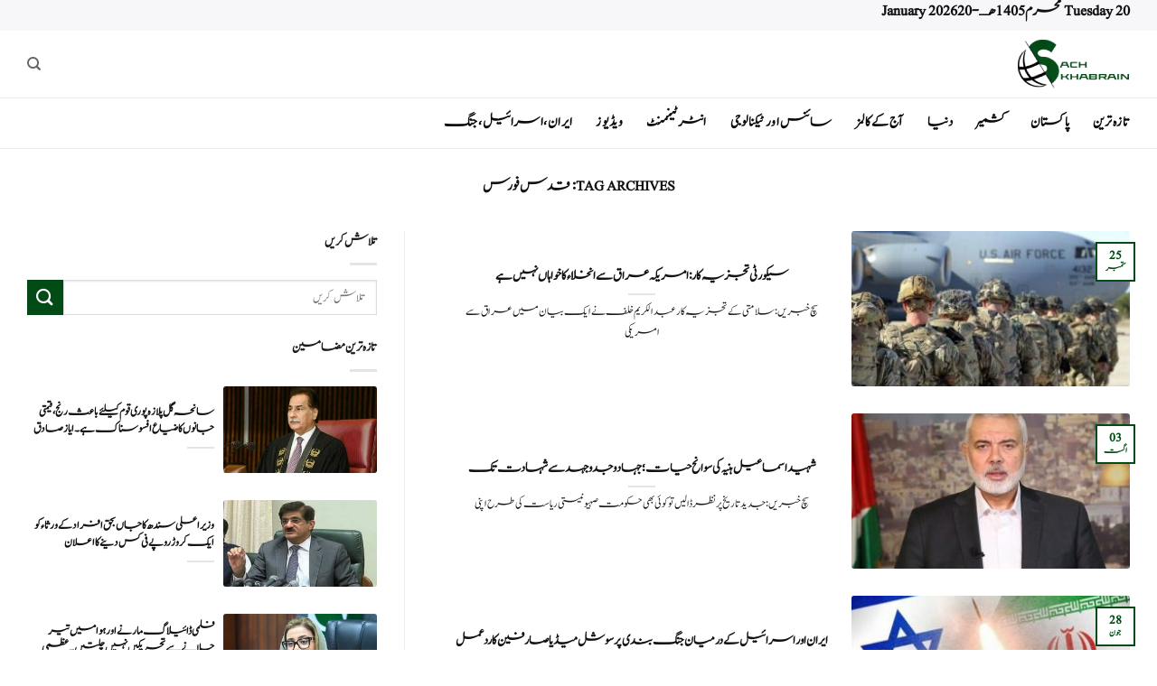

--- FILE ---
content_type: text/html; charset=UTF-8
request_url: https://sachkhabrain.com/tag/%D9%82%D8%AF%D8%B3-%D9%81%D9%88%D8%B1%D8%B3/
body_size: 19573
content:

<!DOCTYPE html>
<html dir="rtl" lang="ur" class="loading-site no-js">
<head>
	<meta charset="UTF-8" />
	<link rel="profile" href="https://gmpg.org/xfn/11" />
	<link rel="pingback" href="https://sachkhabrain.com/xmlrpc.php" />

	<script>(function(html){html.className = html.className.replace(/\bno-js\b/,'js')})(document.documentElement);</script>
<meta name='robots' content='index, follow, max-image-preview:large, max-snippet:-1, max-video-preview:-1' />
<meta name="viewport" content="width=device-width, initial-scale=1" />
	<!-- This site is optimized with the Yoast SEO Premium plugin v21.4 (Yoast SEO v26.6) - https://yoast.com/wordpress/plugins/seo/ -->
	<title>قدس فورس Archives - SachKhabrain</title>
	<link rel="canonical" href="https://sachkhabrain.com/tag/قدس-فورس/" />
	<link rel="next" href="https://sachkhabrain.com/tag/%d9%82%d8%af%d8%b3-%d9%81%d9%88%d8%b1%d8%b3/page/2/" />
	<meta property="og:locale" content="en_US" />
	<meta property="og:type" content="article" />
	<meta property="og:title" content="قدس فورس Archives" />
	<meta property="og:url" content="https://sachkhabrain.com/tag/قدس-فورس/" />
	<meta property="og:site_name" content="SachKhabrain" />
	<meta name="twitter:card" content="summary_large_image" />
	<script type="application/ld+json" class="yoast-schema-graph">{"@context":"https://schema.org","@graph":[{"@type":"CollectionPage","@id":"https://sachkhabrain.com/tag/%d9%82%d8%af%d8%b3-%d9%81%d9%88%d8%b1%d8%b3/","url":"https://sachkhabrain.com/tag/%d9%82%d8%af%d8%b3-%d9%81%d9%88%d8%b1%d8%b3/","name":"قدس فورس Archives - SachKhabrain","isPartOf":{"@id":"https://sachkhabrain.com/#website"},"primaryImageOfPage":{"@id":"https://sachkhabrain.com/tag/%d9%82%d8%af%d8%b3-%d9%81%d9%88%d8%b1%d8%b3/#primaryimage"},"image":{"@id":"https://sachkhabrain.com/tag/%d9%82%d8%af%d8%b3-%d9%81%d9%88%d8%b1%d8%b3/#primaryimage"},"thumbnailUrl":"https://sachkhabrain.com/wp-content/uploads/2025/09/فوج-7.jpg","breadcrumb":{"@id":"https://sachkhabrain.com/tag/%d9%82%d8%af%d8%b3-%d9%81%d9%88%d8%b1%d8%b3/#breadcrumb"},"inLanguage":"ur"},{"@type":"ImageObject","inLanguage":"ur","@id":"https://sachkhabrain.com/tag/%d9%82%d8%af%d8%b3-%d9%81%d9%88%d8%b1%d8%b3/#primaryimage","url":"https://sachkhabrain.com/wp-content/uploads/2025/09/فوج-7.jpg","contentUrl":"https://sachkhabrain.com/wp-content/uploads/2025/09/فوج-7.jpg","width":1280,"height":725,"caption":"فوج"},{"@type":"BreadcrumbList","@id":"https://sachkhabrain.com/tag/%d9%82%d8%af%d8%b3-%d9%81%d9%88%d8%b1%d8%b3/#breadcrumb","itemListElement":[{"@type":"ListItem","position":1,"name":"Home","item":"https://sachkhabrain.com/"},{"@type":"ListItem","position":2,"name":"قدس فورس"}]},{"@type":"WebSite","@id":"https://sachkhabrain.com/#website","url":"https://sachkhabrain.com/","name":"SachKhabrain","description":"","potentialAction":[{"@type":"SearchAction","target":{"@type":"EntryPoint","urlTemplate":"https://sachkhabrain.com/?s={search_term_string}"},"query-input":{"@type":"PropertyValueSpecification","valueRequired":true,"valueName":"search_term_string"}}],"inLanguage":"ur"}]}</script>
	<!-- / Yoast SEO Premium plugin. -->


<link rel='prefetch' href='https://sachkhabrain.com/wp-content/themes/flatsome/assets/js/flatsome.js?ver=e2eddd6c228105dac048' />
<link rel='prefetch' href='https://sachkhabrain.com/wp-content/themes/flatsome/assets/js/chunk.slider.js?ver=3.20.4' />
<link rel='prefetch' href='https://sachkhabrain.com/wp-content/themes/flatsome/assets/js/chunk.popups.js?ver=3.20.4' />
<link rel='prefetch' href='https://sachkhabrain.com/wp-content/themes/flatsome/assets/js/chunk.tooltips.js?ver=3.20.4' />
<link rel="alternate" type="application/rss+xml" title="SachKhabrain &raquo; فیڈ" href="https://sachkhabrain.com/feed/" />
<link rel="alternate" type="application/rss+xml" title="SachKhabrain &raquo; تبصروں کی فیڈ" href="https://sachkhabrain.com/comments/feed/" />
<link rel="alternate" type="application/rss+xml" title="SachKhabrain &raquo; قدس فورس ٹیگ فیڈ" href="https://sachkhabrain.com/tag/%d9%82%d8%af%d8%b3-%d9%81%d9%88%d8%b1%d8%b3/feed/" />
<style id='wp-img-auto-sizes-contain-inline-css' type='text/css'>
img:is([sizes=auto i],[sizes^="auto," i]){contain-intrinsic-size:3000px 1500px}
/*# sourceURL=wp-img-auto-sizes-contain-inline-css */
</style>
<style id='wp-emoji-styles-inline-css' type='text/css'>

	img.wp-smiley, img.emoji {
		display: inline !important;
		border: none !important;
		box-shadow: none !important;
		height: 1em !important;
		width: 1em !important;
		margin: 0 0.07em !important;
		vertical-align: -0.1em !important;
		background: none !important;
		padding: 0 !important;
	}
/*# sourceURL=wp-emoji-styles-inline-css */
</style>
<style id='wp-block-library-inline-css' type='text/css'>
:root{--wp-block-synced-color:#7a00df;--wp-block-synced-color--rgb:122,0,223;--wp-bound-block-color:var(--wp-block-synced-color);--wp-editor-canvas-background:#ddd;--wp-admin-theme-color:#007cba;--wp-admin-theme-color--rgb:0,124,186;--wp-admin-theme-color-darker-10:#006ba1;--wp-admin-theme-color-darker-10--rgb:0,107,160.5;--wp-admin-theme-color-darker-20:#005a87;--wp-admin-theme-color-darker-20--rgb:0,90,135;--wp-admin-border-width-focus:2px}@media (min-resolution:192dpi){:root{--wp-admin-border-width-focus:1.5px}}.wp-element-button{cursor:pointer}:root .has-very-light-gray-background-color{background-color:#eee}:root .has-very-dark-gray-background-color{background-color:#313131}:root .has-very-light-gray-color{color:#eee}:root .has-very-dark-gray-color{color:#313131}:root .has-vivid-green-cyan-to-vivid-cyan-blue-gradient-background{background:linear-gradient(135deg,#00d084,#0693e3)}:root .has-purple-crush-gradient-background{background:linear-gradient(135deg,#34e2e4,#4721fb 50%,#ab1dfe)}:root .has-hazy-dawn-gradient-background{background:linear-gradient(135deg,#faaca8,#dad0ec)}:root .has-subdued-olive-gradient-background{background:linear-gradient(135deg,#fafae1,#67a671)}:root .has-atomic-cream-gradient-background{background:linear-gradient(135deg,#fdd79a,#004a59)}:root .has-nightshade-gradient-background{background:linear-gradient(135deg,#330968,#31cdcf)}:root .has-midnight-gradient-background{background:linear-gradient(135deg,#020381,#2874fc)}:root{--wp--preset--font-size--normal:16px;--wp--preset--font-size--huge:42px}.has-regular-font-size{font-size:1em}.has-larger-font-size{font-size:2.625em}.has-normal-font-size{font-size:var(--wp--preset--font-size--normal)}.has-huge-font-size{font-size:var(--wp--preset--font-size--huge)}.has-text-align-center{text-align:center}.has-text-align-left{text-align:left}.has-text-align-right{text-align:right}.has-fit-text{white-space:nowrap!important}#end-resizable-editor-section{display:none}.aligncenter{clear:both}.items-justified-left{justify-content:flex-start}.items-justified-center{justify-content:center}.items-justified-right{justify-content:flex-end}.items-justified-space-between{justify-content:space-between}.screen-reader-text{border:0;clip-path:inset(50%);height:1px;margin:-1px;overflow:hidden;padding:0;position:absolute;width:1px;word-wrap:normal!important}.screen-reader-text:focus{background-color:#ddd;clip-path:none;color:#444;display:block;font-size:1em;height:auto;left:5px;line-height:normal;padding:15px 23px 14px;text-decoration:none;top:5px;width:auto;z-index:100000}html :where(.has-border-color){border-style:solid}html :where([style*=border-top-color]){border-top-style:solid}html :where([style*=border-right-color]){border-right-style:solid}html :where([style*=border-bottom-color]){border-bottom-style:solid}html :where([style*=border-left-color]){border-left-style:solid}html :where([style*=border-width]){border-style:solid}html :where([style*=border-top-width]){border-top-style:solid}html :where([style*=border-right-width]){border-right-style:solid}html :where([style*=border-bottom-width]){border-bottom-style:solid}html :where([style*=border-left-width]){border-left-style:solid}html :where(img[class*=wp-image-]){height:auto;max-width:100%}:where(figure){margin:0 0 1em}html :where(.is-position-sticky){--wp-admin--admin-bar--position-offset:var(--wp-admin--admin-bar--height,0px)}@media screen and (max-width:600px){html :where(.is-position-sticky){--wp-admin--admin-bar--position-offset:0px}}

/*# sourceURL=wp-block-library-inline-css */
</style><style id='global-styles-inline-css' type='text/css'>
:root{--wp--preset--aspect-ratio--square: 1;--wp--preset--aspect-ratio--4-3: 4/3;--wp--preset--aspect-ratio--3-4: 3/4;--wp--preset--aspect-ratio--3-2: 3/2;--wp--preset--aspect-ratio--2-3: 2/3;--wp--preset--aspect-ratio--16-9: 16/9;--wp--preset--aspect-ratio--9-16: 9/16;--wp--preset--color--black: #000000;--wp--preset--color--cyan-bluish-gray: #abb8c3;--wp--preset--color--white: #ffffff;--wp--preset--color--pale-pink: #f78da7;--wp--preset--color--vivid-red: #cf2e2e;--wp--preset--color--luminous-vivid-orange: #ff6900;--wp--preset--color--luminous-vivid-amber: #fcb900;--wp--preset--color--light-green-cyan: #7bdcb5;--wp--preset--color--vivid-green-cyan: #00d084;--wp--preset--color--pale-cyan-blue: #8ed1fc;--wp--preset--color--vivid-cyan-blue: #0693e3;--wp--preset--color--vivid-purple: #9b51e0;--wp--preset--color--primary: #024b16;--wp--preset--color--secondary: #024b16;--wp--preset--color--success: #627D47;--wp--preset--color--alert: #b20000;--wp--preset--gradient--vivid-cyan-blue-to-vivid-purple: linear-gradient(135deg,rgb(6,147,227) 0%,rgb(155,81,224) 100%);--wp--preset--gradient--light-green-cyan-to-vivid-green-cyan: linear-gradient(135deg,rgb(122,220,180) 0%,rgb(0,208,130) 100%);--wp--preset--gradient--luminous-vivid-amber-to-luminous-vivid-orange: linear-gradient(135deg,rgb(252,185,0) 0%,rgb(255,105,0) 100%);--wp--preset--gradient--luminous-vivid-orange-to-vivid-red: linear-gradient(135deg,rgb(255,105,0) 0%,rgb(207,46,46) 100%);--wp--preset--gradient--very-light-gray-to-cyan-bluish-gray: linear-gradient(135deg,rgb(238,238,238) 0%,rgb(169,184,195) 100%);--wp--preset--gradient--cool-to-warm-spectrum: linear-gradient(135deg,rgb(74,234,220) 0%,rgb(151,120,209) 20%,rgb(207,42,186) 40%,rgb(238,44,130) 60%,rgb(251,105,98) 80%,rgb(254,248,76) 100%);--wp--preset--gradient--blush-light-purple: linear-gradient(135deg,rgb(255,206,236) 0%,rgb(152,150,240) 100%);--wp--preset--gradient--blush-bordeaux: linear-gradient(135deg,rgb(254,205,165) 0%,rgb(254,45,45) 50%,rgb(107,0,62) 100%);--wp--preset--gradient--luminous-dusk: linear-gradient(135deg,rgb(255,203,112) 0%,rgb(199,81,192) 50%,rgb(65,88,208) 100%);--wp--preset--gradient--pale-ocean: linear-gradient(135deg,rgb(255,245,203) 0%,rgb(182,227,212) 50%,rgb(51,167,181) 100%);--wp--preset--gradient--electric-grass: linear-gradient(135deg,rgb(202,248,128) 0%,rgb(113,206,126) 100%);--wp--preset--gradient--midnight: linear-gradient(135deg,rgb(2,3,129) 0%,rgb(40,116,252) 100%);--wp--preset--font-size--small: 13px;--wp--preset--font-size--medium: 20px;--wp--preset--font-size--large: 36px;--wp--preset--font-size--x-large: 42px;--wp--preset--spacing--20: 0.44rem;--wp--preset--spacing--30: 0.67rem;--wp--preset--spacing--40: 1rem;--wp--preset--spacing--50: 1.5rem;--wp--preset--spacing--60: 2.25rem;--wp--preset--spacing--70: 3.38rem;--wp--preset--spacing--80: 5.06rem;--wp--preset--shadow--natural: 6px 6px 9px rgba(0, 0, 0, 0.2);--wp--preset--shadow--deep: 12px 12px 50px rgba(0, 0, 0, 0.4);--wp--preset--shadow--sharp: 6px 6px 0px rgba(0, 0, 0, 0.2);--wp--preset--shadow--outlined: 6px 6px 0px -3px rgb(255, 255, 255), 6px 6px rgb(0, 0, 0);--wp--preset--shadow--crisp: 6px 6px 0px rgb(0, 0, 0);}:where(body) { margin: 0; }.wp-site-blocks > .alignleft { float: left; margin-right: 2em; }.wp-site-blocks > .alignright { float: right; margin-left: 2em; }.wp-site-blocks > .aligncenter { justify-content: center; margin-left: auto; margin-right: auto; }:where(.is-layout-flex){gap: 0.5em;}:where(.is-layout-grid){gap: 0.5em;}.is-layout-flow > .alignleft{float: left;margin-inline-start: 0;margin-inline-end: 2em;}.is-layout-flow > .alignright{float: right;margin-inline-start: 2em;margin-inline-end: 0;}.is-layout-flow > .aligncenter{margin-left: auto !important;margin-right: auto !important;}.is-layout-constrained > .alignleft{float: left;margin-inline-start: 0;margin-inline-end: 2em;}.is-layout-constrained > .alignright{float: right;margin-inline-start: 2em;margin-inline-end: 0;}.is-layout-constrained > .aligncenter{margin-left: auto !important;margin-right: auto !important;}.is-layout-constrained > :where(:not(.alignleft):not(.alignright):not(.alignfull)){margin-left: auto !important;margin-right: auto !important;}body .is-layout-flex{display: flex;}.is-layout-flex{flex-wrap: wrap;align-items: center;}.is-layout-flex > :is(*, div){margin: 0;}body .is-layout-grid{display: grid;}.is-layout-grid > :is(*, div){margin: 0;}body{padding-top: 0px;padding-right: 0px;padding-bottom: 0px;padding-left: 0px;}a:where(:not(.wp-element-button)){text-decoration: none;}:root :where(.wp-element-button, .wp-block-button__link){background-color: #32373c;border-width: 0;color: #fff;font-family: inherit;font-size: inherit;font-style: inherit;font-weight: inherit;letter-spacing: inherit;line-height: inherit;padding-top: calc(0.667em + 2px);padding-right: calc(1.333em + 2px);padding-bottom: calc(0.667em + 2px);padding-left: calc(1.333em + 2px);text-decoration: none;text-transform: inherit;}.has-black-color{color: var(--wp--preset--color--black) !important;}.has-cyan-bluish-gray-color{color: var(--wp--preset--color--cyan-bluish-gray) !important;}.has-white-color{color: var(--wp--preset--color--white) !important;}.has-pale-pink-color{color: var(--wp--preset--color--pale-pink) !important;}.has-vivid-red-color{color: var(--wp--preset--color--vivid-red) !important;}.has-luminous-vivid-orange-color{color: var(--wp--preset--color--luminous-vivid-orange) !important;}.has-luminous-vivid-amber-color{color: var(--wp--preset--color--luminous-vivid-amber) !important;}.has-light-green-cyan-color{color: var(--wp--preset--color--light-green-cyan) !important;}.has-vivid-green-cyan-color{color: var(--wp--preset--color--vivid-green-cyan) !important;}.has-pale-cyan-blue-color{color: var(--wp--preset--color--pale-cyan-blue) !important;}.has-vivid-cyan-blue-color{color: var(--wp--preset--color--vivid-cyan-blue) !important;}.has-vivid-purple-color{color: var(--wp--preset--color--vivid-purple) !important;}.has-primary-color{color: var(--wp--preset--color--primary) !important;}.has-secondary-color{color: var(--wp--preset--color--secondary) !important;}.has-success-color{color: var(--wp--preset--color--success) !important;}.has-alert-color{color: var(--wp--preset--color--alert) !important;}.has-black-background-color{background-color: var(--wp--preset--color--black) !important;}.has-cyan-bluish-gray-background-color{background-color: var(--wp--preset--color--cyan-bluish-gray) !important;}.has-white-background-color{background-color: var(--wp--preset--color--white) !important;}.has-pale-pink-background-color{background-color: var(--wp--preset--color--pale-pink) !important;}.has-vivid-red-background-color{background-color: var(--wp--preset--color--vivid-red) !important;}.has-luminous-vivid-orange-background-color{background-color: var(--wp--preset--color--luminous-vivid-orange) !important;}.has-luminous-vivid-amber-background-color{background-color: var(--wp--preset--color--luminous-vivid-amber) !important;}.has-light-green-cyan-background-color{background-color: var(--wp--preset--color--light-green-cyan) !important;}.has-vivid-green-cyan-background-color{background-color: var(--wp--preset--color--vivid-green-cyan) !important;}.has-pale-cyan-blue-background-color{background-color: var(--wp--preset--color--pale-cyan-blue) !important;}.has-vivid-cyan-blue-background-color{background-color: var(--wp--preset--color--vivid-cyan-blue) !important;}.has-vivid-purple-background-color{background-color: var(--wp--preset--color--vivid-purple) !important;}.has-primary-background-color{background-color: var(--wp--preset--color--primary) !important;}.has-secondary-background-color{background-color: var(--wp--preset--color--secondary) !important;}.has-success-background-color{background-color: var(--wp--preset--color--success) !important;}.has-alert-background-color{background-color: var(--wp--preset--color--alert) !important;}.has-black-border-color{border-color: var(--wp--preset--color--black) !important;}.has-cyan-bluish-gray-border-color{border-color: var(--wp--preset--color--cyan-bluish-gray) !important;}.has-white-border-color{border-color: var(--wp--preset--color--white) !important;}.has-pale-pink-border-color{border-color: var(--wp--preset--color--pale-pink) !important;}.has-vivid-red-border-color{border-color: var(--wp--preset--color--vivid-red) !important;}.has-luminous-vivid-orange-border-color{border-color: var(--wp--preset--color--luminous-vivid-orange) !important;}.has-luminous-vivid-amber-border-color{border-color: var(--wp--preset--color--luminous-vivid-amber) !important;}.has-light-green-cyan-border-color{border-color: var(--wp--preset--color--light-green-cyan) !important;}.has-vivid-green-cyan-border-color{border-color: var(--wp--preset--color--vivid-green-cyan) !important;}.has-pale-cyan-blue-border-color{border-color: var(--wp--preset--color--pale-cyan-blue) !important;}.has-vivid-cyan-blue-border-color{border-color: var(--wp--preset--color--vivid-cyan-blue) !important;}.has-vivid-purple-border-color{border-color: var(--wp--preset--color--vivid-purple) !important;}.has-primary-border-color{border-color: var(--wp--preset--color--primary) !important;}.has-secondary-border-color{border-color: var(--wp--preset--color--secondary) !important;}.has-success-border-color{border-color: var(--wp--preset--color--success) !important;}.has-alert-border-color{border-color: var(--wp--preset--color--alert) !important;}.has-vivid-cyan-blue-to-vivid-purple-gradient-background{background: var(--wp--preset--gradient--vivid-cyan-blue-to-vivid-purple) !important;}.has-light-green-cyan-to-vivid-green-cyan-gradient-background{background: var(--wp--preset--gradient--light-green-cyan-to-vivid-green-cyan) !important;}.has-luminous-vivid-amber-to-luminous-vivid-orange-gradient-background{background: var(--wp--preset--gradient--luminous-vivid-amber-to-luminous-vivid-orange) !important;}.has-luminous-vivid-orange-to-vivid-red-gradient-background{background: var(--wp--preset--gradient--luminous-vivid-orange-to-vivid-red) !important;}.has-very-light-gray-to-cyan-bluish-gray-gradient-background{background: var(--wp--preset--gradient--very-light-gray-to-cyan-bluish-gray) !important;}.has-cool-to-warm-spectrum-gradient-background{background: var(--wp--preset--gradient--cool-to-warm-spectrum) !important;}.has-blush-light-purple-gradient-background{background: var(--wp--preset--gradient--blush-light-purple) !important;}.has-blush-bordeaux-gradient-background{background: var(--wp--preset--gradient--blush-bordeaux) !important;}.has-luminous-dusk-gradient-background{background: var(--wp--preset--gradient--luminous-dusk) !important;}.has-pale-ocean-gradient-background{background: var(--wp--preset--gradient--pale-ocean) !important;}.has-electric-grass-gradient-background{background: var(--wp--preset--gradient--electric-grass) !important;}.has-midnight-gradient-background{background: var(--wp--preset--gradient--midnight) !important;}.has-small-font-size{font-size: var(--wp--preset--font-size--small) !important;}.has-medium-font-size{font-size: var(--wp--preset--font-size--medium) !important;}.has-large-font-size{font-size: var(--wp--preset--font-size--large) !important;}.has-x-large-font-size{font-size: var(--wp--preset--font-size--x-large) !important;}
/*# sourceURL=global-styles-inline-css */
</style>

<link rel='stylesheet' id='flatsome-child-theme-css' href='https://sachkhabrain.com/wp-content/themes/flatsome-child/assets/public/css/flatsome-child-theme.css?ver=3.7.2' type='text/css' media='all' />
<link rel='stylesheet' id='flatsome-main-rtl-css' href='https://sachkhabrain.com/wp-content/themes/flatsome/assets/css/flatsome-rtl.css?ver=3.20.4' type='text/css' media='all' />
<style id='flatsome-main-inline-css' type='text/css'>
@font-face {
				font-family: "fl-icons";
				font-display: block;
				src: url(https://sachkhabrain.com/wp-content/themes/flatsome/assets/css/icons/fl-icons.eot?v=3.20.4);
				src:
					url(https://sachkhabrain.com/wp-content/themes/flatsome/assets/css/icons/fl-icons.eot#iefix?v=3.20.4) format("embedded-opentype"),
					url(https://sachkhabrain.com/wp-content/themes/flatsome/assets/css/icons/fl-icons.woff2?v=3.20.4) format("woff2"),
					url(https://sachkhabrain.com/wp-content/themes/flatsome/assets/css/icons/fl-icons.ttf?v=3.20.4) format("truetype"),
					url(https://sachkhabrain.com/wp-content/themes/flatsome/assets/css/icons/fl-icons.woff?v=3.20.4) format("woff"),
					url(https://sachkhabrain.com/wp-content/themes/flatsome/assets/css/icons/fl-icons.svg?v=3.20.4#fl-icons) format("svg");
			}
/*# sourceURL=flatsome-main-inline-css */
</style>
<link rel='stylesheet' id='flatsome-style-css' href='https://sachkhabrain.com/wp-content/themes/flatsome-child/style.css?ver=3.16.3' type='text/css' media='all' />
<script type="text/javascript" src="https://sachkhabrain.com/wp-includes/js/jquery/jquery.min.js?ver=3.7.1" id="jquery-core-js"></script>
<script type="text/javascript" src="https://sachkhabrain.com/wp-includes/js/jquery/jquery-migrate.min.js?ver=3.4.1" id="jquery-migrate-js"></script>
<link rel="https://api.w.org/" href="https://sachkhabrain.com/wp-json/" /><link rel="alternate" title="JSON" type="application/json" href="https://sachkhabrain.com/wp-json/wp/v2/tags/5547" /><!-- start Simple Custom CSS and JS -->
<style type="text/css">
.header-main {
    height: 75px;
    border-bottom: 1px solid #a0a0a038 !important;
}

.header-bottom {
    background-color: #ffffff;
    border-bottom: 1px solid #a0a0a038 !important;
}

.header-bottom-nav.nav-line-bottom > li > a:before, .header-bottom-nav.nav-line-grow > li > a:before, .header-bottom-nav.nav-line > li > a:before, .header-bottom-nav.nav-box > li > a:hover, .header-bottom-nav.nav-box > li.active > a, .header-bottom-nav.nav-pills > li > a:hover, .header-bottom-nav.nav-pills > li.active > a {
    color: #FFF !important;
    background-color: #0a0a0a;
    height: 1.2px !important;
}</style>
<!-- end Simple Custom CSS and JS -->
<!-- start Simple Custom CSS and JS -->
<style type="text/css">
/* متا بالا مقاله */
.entry-meta.uppercase.is-xsmall {
    font-size: 15px !important;
    font-weight: 900 !important;
	color : black !important;
}



/* اندازه متن مقاله */
.entry-content.single-page {
    font-size: 20px !important;
}



/* طراز ربندی متا ، تگ کتگور ها */
footer.entry-meta.text-center {
    display: flex
;
    flex-wrap: wrap;
    align-content: space-around;
    justify-content: center;
    flex-direction: row;
}


/* برای تگ و کتگوری ها */
/* استایل برای لینک‌های تگ‌ها (rel="tag") */
footer a[rel="tag"] {
    border: 2px solid #024b16; /* رنگ بوردر */
    padding: 3px 8px; /* کمی فاصله از اطراف متن */
    border-radius: 5px; /* گوشه‌های گرد */
    color: #024b16; /* رنگ متن */
    text-decoration: none; /* برداشتن خط زیر متن */
    transition: background-color 0.3s, color 0.3s; /* انیمیشن برای تغییر رنگ */
}

/* تغییر رنگ پس‌زمینه و رنگ متن هنگام هاور */
footer a[rel="tag"]:hover {
    background-color: #024b16; /* رنگ پس‌زمینه هنگام هاور */
    color: white; /* تغییر رنگ متن */
}

/* حذف کلیه لینک‌های با rel="category tag" */
footer a[rel="category tag"] {
    display: none; /* مخفی کردن لینک‌های category tag */
}






/* عرض مقالات */
@media screen and (min-width: 850px) {
    .large-9 {
        flex-basis: 65%;
        max-width: 65%;
    }
}
@media screen and (min-width: 850px) {
    .large-3 {
        flex-basis: 35%;
        max-width: 35%;
    }
}
</style>
<!-- end Simple Custom CSS and JS -->
<!-- start Simple Custom CSS and JS -->
<style type="text/css">
@font-face {
    font-family: 'CustomFont12';
    src: url('https://sachkhabrain.com/font/Jameel-Noori-Nastaleeq-Kasheeda.ttf') format('truetype');
/* 	src: url('https://sachkhabrain.com/font/Mehr-Nastaliq-Web.ttf') format('truetype'); */
/* 	src: url('https://sachkhabrain.com/font/Jameel-Noori-Nastaleeq-Kasheeda.ttf') format('truetype'); */
    font-weight: normal;
    font-style: normal;
    font-display: swap;
}


html, body, div, span, applet, object, iframe,
h1, h2, h3, h4, h5, h6, p, blockquote, pre,
a, abbr, acronym, address, big, cite, code,
del, dfn, em, img, ins, kbd, q, s, samp,
small, strike, strong, sub, sup, tt, var,
b, u, i, center, dl, dt, dd, ol, ul, li,
fieldset, form, label, legend, table, caption,
tbody, tfoot, thead, tr, th, td, article, aside,
canvas, details, embed, figure, figcaption, footer,
header, hgroup, menu, nav, output, ruby, section,
summary, time, mark, audio, video, button, input,
select, textarea {
    font-family: 'CustomFont12' !important;
}


img {
	border-radius:3px;
}</style>
<!-- end Simple Custom CSS and JS -->
<!-- start Simple Custom CSS and JS -->
<script type="text/javascript">
</script>
<!-- end Simple Custom CSS and JS -->
<!-- breadcrumb Schema optimized by Schema Pro --><script type="application/ld+json">{"@context":"https:\/\/schema.org","@type":"BreadcrumbList","itemListElement":[{"@type":"ListItem","position":1,"item":{"@id":"https:\/\/sachkhabrain.com\/","name":"Home"}},{"@type":"ListItem","position":2,"item":{"@id":"https:\/\/sachkhabrain.com\/tag\/%D9%82%D8%AF%D8%B3-%D9%81%D9%88%D8%B1%D8%B3\/","name":"\u0642\u062f\u0633 \u0641\u0648\u0631\u0633"}}]}</script><!-- / breadcrumb Schema optimized by Schema Pro --><link rel="preload" href="https://sachkhabrain.com/font/Jameel-Noori-Nastaleeq-Kasheeda.ttf" as="font" type="font/ttf" crossorigin="anonymous">			<style id="wpsp-style-frontend"></style>
			<link rel="icon" href="https://sachkhabrain.com/wp-content/uploads/2022/10/cropped-log-32x32.png" sizes="32x32" />
<link rel="icon" href="https://sachkhabrain.com/wp-content/uploads/2022/10/cropped-log-192x192.png" sizes="192x192" />
<link rel="apple-touch-icon" href="https://sachkhabrain.com/wp-content/uploads/2022/10/cropped-log-180x180.png" />
<meta name="msapplication-TileImage" content="https://sachkhabrain.com/wp-content/uploads/2022/10/cropped-log-270x270.png" />
<style id="custom-css" type="text/css">:root {--primary-color: #024b16;--fs-color-primary: #024b16;--fs-color-secondary: #024b16;--fs-color-success: #627D47;--fs-color-alert: #b20000;--fs-color-base: #1c1c1c;--fs-experimental-link-color: #334862;--fs-experimental-link-color-hover: #111;}.tooltipster-base {--tooltip-color: #fff;--tooltip-bg-color: #000;}.off-canvas-right .mfp-content, .off-canvas-left .mfp-content {--drawer-width: 300px;}.container-width, .full-width .ubermenu-nav, .container, .row{max-width: 1250px}.row.row-collapse{max-width: 1220px}.row.row-small{max-width: 1242.5px}.row.row-large{max-width: 1280px}.header-main{height: 75px}#logo img{max-height: 75px}#logo{width:200px;}.header-bottom{min-height: 56px}.header-top{min-height: 29px}.transparent .header-main{height: 90px}.transparent #logo img{max-height: 90px}.has-transparent + .page-title:first-of-type,.has-transparent + #main > .page-title,.has-transparent + #main > div > .page-title,.has-transparent + #main .page-header-wrapper:first-of-type .page-title{padding-top: 170px;}.header.show-on-scroll,.stuck .header-main{height:70px!important}.stuck #logo img{max-height: 70px!important}.header-bg-color {background-color: rgba(255,255,255,0.9)}.header-bottom {background-color: #ffffff}.header-main .nav > li > a{line-height: 16px }.header-bottom-nav > li > a{line-height: 16px }@media (max-width: 549px) {.header-main{height: 70px}#logo img{max-height: 70px}}.header-top{background-color:#f7f7f9!important;}h1,h2,h3,h4,h5,h6,.heading-font{color: #111111;}body{font-family: Lato, sans-serif;}body {font-weight: 400;font-style: normal;}.nav > li > a {font-family: Lato, sans-serif;}.mobile-sidebar-levels-2 .nav > li > ul > li > a {font-family: Lato, sans-serif;}.nav > li > a,.mobile-sidebar-levels-2 .nav > li > ul > li > a {font-weight: 700;font-style: normal;}h1,h2,h3,h4,h5,h6,.heading-font, .off-canvas-center .nav-sidebar.nav-vertical > li > a{font-family: Lato, sans-serif;}h1,h2,h3,h4,h5,h6,.heading-font,.banner h1,.banner h2 {font-weight: 700;font-style: normal;}.alt-font{font-family: "Dancing Script", sans-serif;}.alt-font {font-weight: 400!important;font-style: normal!important;}.header:not(.transparent) .header-bottom-nav.nav > li > a{color: #0a0a0a;}.header:not(.transparent) .header-bottom-nav.nav > li > a:hover,.header:not(.transparent) .header-bottom-nav.nav > li.active > a,.header:not(.transparent) .header-bottom-nav.nav > li.current > a,.header:not(.transparent) .header-bottom-nav.nav > li > a.active,.header:not(.transparent) .header-bottom-nav.nav > li > a.current{color: #0a0a0a;}.header-bottom-nav.nav-line-bottom > li > a:before,.header-bottom-nav.nav-line-grow > li > a:before,.header-bottom-nav.nav-line > li > a:before,.header-bottom-nav.nav-box > li > a:hover,.header-bottom-nav.nav-box > li.active > a,.header-bottom-nav.nav-pills > li > a:hover,.header-bottom-nav.nav-pills > li.active > a{color:#FFF!important;background-color: #0a0a0a;}.absolute-footer, html{background-color: #ffffff}.nav-vertical-fly-out > li + li {border-top-width: 1px; border-top-style: solid;}.label-new.menu-item > a:after{content:"New";}.label-hot.menu-item > a:after{content:"Hot";}.label-sale.menu-item > a:after{content:"Sale";}.label-popular.menu-item > a:after{content:"Popular";}</style><style id="kirki-inline-styles">/* latin-ext */
@font-face {
  font-family: 'Lato';
  font-style: normal;
  font-weight: 400;
  font-display: swap;
  src: url(https://sachkhabrain.com/wp-content/fonts/lato/S6uyw4BMUTPHjxAwXjeu.woff2) format('woff2');
  unicode-range: U+0100-02BA, U+02BD-02C5, U+02C7-02CC, U+02CE-02D7, U+02DD-02FF, U+0304, U+0308, U+0329, U+1D00-1DBF, U+1E00-1E9F, U+1EF2-1EFF, U+2020, U+20A0-20AB, U+20AD-20C0, U+2113, U+2C60-2C7F, U+A720-A7FF;
}
/* latin */
@font-face {
  font-family: 'Lato';
  font-style: normal;
  font-weight: 400;
  font-display: swap;
  src: url(https://sachkhabrain.com/wp-content/fonts/lato/S6uyw4BMUTPHjx4wXg.woff2) format('woff2');
  unicode-range: U+0000-00FF, U+0131, U+0152-0153, U+02BB-02BC, U+02C6, U+02DA, U+02DC, U+0304, U+0308, U+0329, U+2000-206F, U+20AC, U+2122, U+2191, U+2193, U+2212, U+2215, U+FEFF, U+FFFD;
}
/* latin-ext */
@font-face {
  font-family: 'Lato';
  font-style: normal;
  font-weight: 700;
  font-display: swap;
  src: url(https://sachkhabrain.com/wp-content/fonts/lato/S6u9w4BMUTPHh6UVSwaPGR_p.woff2) format('woff2');
  unicode-range: U+0100-02BA, U+02BD-02C5, U+02C7-02CC, U+02CE-02D7, U+02DD-02FF, U+0304, U+0308, U+0329, U+1D00-1DBF, U+1E00-1E9F, U+1EF2-1EFF, U+2020, U+20A0-20AB, U+20AD-20C0, U+2113, U+2C60-2C7F, U+A720-A7FF;
}
/* latin */
@font-face {
  font-family: 'Lato';
  font-style: normal;
  font-weight: 700;
  font-display: swap;
  src: url(https://sachkhabrain.com/wp-content/fonts/lato/S6u9w4BMUTPHh6UVSwiPGQ.woff2) format('woff2');
  unicode-range: U+0000-00FF, U+0131, U+0152-0153, U+02BB-02BC, U+02C6, U+02DA, U+02DC, U+0304, U+0308, U+0329, U+2000-206F, U+20AC, U+2122, U+2191, U+2193, U+2212, U+2215, U+FEFF, U+FFFD;
}/* vietnamese */
@font-face {
  font-family: 'Dancing Script';
  font-style: normal;
  font-weight: 400;
  font-display: swap;
  src: url(https://sachkhabrain.com/wp-content/fonts/dancing-script/If2cXTr6YS-zF4S-kcSWSVi_sxjsohD9F50Ruu7BMSo3Rep8ltA.woff2) format('woff2');
  unicode-range: U+0102-0103, U+0110-0111, U+0128-0129, U+0168-0169, U+01A0-01A1, U+01AF-01B0, U+0300-0301, U+0303-0304, U+0308-0309, U+0323, U+0329, U+1EA0-1EF9, U+20AB;
}
/* latin-ext */
@font-face {
  font-family: 'Dancing Script';
  font-style: normal;
  font-weight: 400;
  font-display: swap;
  src: url(https://sachkhabrain.com/wp-content/fonts/dancing-script/If2cXTr6YS-zF4S-kcSWSVi_sxjsohD9F50Ruu7BMSo3ROp8ltA.woff2) format('woff2');
  unicode-range: U+0100-02BA, U+02BD-02C5, U+02C7-02CC, U+02CE-02D7, U+02DD-02FF, U+0304, U+0308, U+0329, U+1D00-1DBF, U+1E00-1E9F, U+1EF2-1EFF, U+2020, U+20A0-20AB, U+20AD-20C0, U+2113, U+2C60-2C7F, U+A720-A7FF;
}
/* latin */
@font-face {
  font-family: 'Dancing Script';
  font-style: normal;
  font-weight: 400;
  font-display: swap;
  src: url(https://sachkhabrain.com/wp-content/fonts/dancing-script/If2cXTr6YS-zF4S-kcSWSVi_sxjsohD9F50Ruu7BMSo3Sup8.woff2) format('woff2');
  unicode-range: U+0000-00FF, U+0131, U+0152-0153, U+02BB-02BC, U+02C6, U+02DA, U+02DC, U+0304, U+0308, U+0329, U+2000-206F, U+20AC, U+2122, U+2191, U+2193, U+2212, U+2215, U+FEFF, U+FFFD;
}</style></head>

<body data-rsssl=1 class="rtl archive tag tag-5547 wp-theme-flatsome wp-child-theme-flatsome-child wp-schema-pro-2.10.5 lightbox nav-dropdown-has-arrow nav-dropdown-has-shadow nav-dropdown-has-border">


<a class="skip-link screen-reader-text" href="#main">Skip to content</a>

<div id="wrapper">

	<div class="page-loader fixed fill z-top-3 ">
	<div class="page-loader-inner x50 y50 md-y50 md-x50 lg-y50 lg-x50 absolute">
		<div class="page-loader-logo" style="padding-bottom: 30px;">
	    	
<!-- Header logo -->
<a href="https://sachkhabrain.com/" title="SachKhabrain" rel="home">
		<img width="125" height="55" src="https://sachkhabrain.com/wp-content/uploads/2025/04/log.webp" class="header_logo header-logo" alt="SachKhabrain"/><img  width="125" height="55" src="https://sachkhabrain.com/wp-content/uploads/2025/04/log.webp" class="header-logo-dark" alt="SachKhabrain"/></a>
<p class="logo-tagline"></p>	    </div>
		<div class="page-loader-spin"><div class="loading-spin"></div></div>
	</div>
	<style>
		.page-loader{opacity: 0; transition: opacity .3s; transition-delay: .3s;
			background-color: #fff;
		}
		.loading-site .page-loader{opacity: .98;}
		.page-loader-logo{max-width: 200px; animation: pageLoadZoom 1.3s ease-out; -webkit-animation: pageLoadZoom 1.3s ease-out;}
		.page-loader-spin{animation: pageLoadZoomSpin 1.3s ease-out;}
		.page-loader-spin .loading-spin{width: 40px; height: 40px; }
		@keyframes pageLoadZoom {
		    0%   {opacity:0; transform: translateY(30px);}
		    100% {opacity:1; transform: translateY(0);}
		}
		@keyframes pageLoadZoomSpin {
		    0%   {opacity:0; transform: translateY(60px);}
		    100% {opacity:1; transform: translateY(0);}
		}
	</style>
</div>

	<header id="header" class="header has-sticky sticky-jump">
		<div class="header-wrapper">
			<div id="top-bar" class="header-top hide-for-sticky nav-dark hide-for-medium">
    <div class="flex-row container">
      <div class="flex-col hide-for-medium flex-left">
          <ul class="nav nav-left medium-nav-center nav-small  nav-divided">
              <li class="html custom html_topbar_left"> <h2><span id="currentDate"></span></h2>

    <script>
        // فنکشن میلادی تاریخ کو ہجری تاریخ میں تبدیل کرنے کے لئے
        function convertToHijri(date) {
            const hijriMonths = [
                "محرم", "صفر", "ربیع الاول", "ربیع الثانیہ", "جمادی الاول", "جمادی الثانیہ", 
                "رجب", "شعبان", "رمضان", "شوال", "ذوالقعدہ", "ذوالحجہ"
            ];

            // میلادی تاریخ کو ہجری میں تبدیل کرنے کے لئے
            const hijriDate = new Date(date);
            // ہجری سال کے لئے ایک درست طریقہ
            const hijriYear = hijriDate.getFullYear() - 622 + 1; // میلادی سے ہجری
            const hijriMonth = hijriMonths[hijriDate.getMonth()];
            const hijriDay = hijriDate.getDate();

            return `${hijriDay} ${hijriMonth} ${hijriYear} هـ`;
        }

        // میلادی تاریخ حاصل کرنے کے لئے فنکشن
        function getCurrentDate() {
            const today = new Date();
            const dayOfWeek = today.toLocaleString('ur-PK', { weekday: 'long' });
            const day = today.getDate();
            const month = today.toLocaleString('ur-PK', { month: 'long' });
            const year = today.getFullYear();

            // میلادی تاریخ کا فارمیٹ: دن، تاریخ، مہینہ، سال
            const miladiDate = `${day} ${month} ${year}`;

            // ہجری تاریخ
            const hijriDate = convertToHijri(today);

            // فارمیٹ: منگل 24 شوال 1446 هـ - 22 اپریل 2025
            return `${dayOfWeek} ${hijriDate} - ${miladiDate}`;
        }

        // تاریخ کو صفحے پر ظاہر کرنا
        document.getElementById("currentDate").textContent = getCurrentDate();
    </script></li>          </ul>
      </div>

      <div class="flex-col hide-for-medium flex-center">
          <ul class="nav nav-center nav-small  nav-divided">
                        </ul>
      </div>

      <div class="flex-col hide-for-medium flex-right">
         <ul class="nav top-bar-nav nav-right nav-small  nav-divided">
                        </ul>
      </div>

      
    </div>
</div>
<div id="masthead" class="header-main hide-for-sticky">
      <div class="header-inner flex-row container logo-left medium-logo-center" role="navigation">

          <!-- Logo -->
          <div id="logo" class="flex-col logo">
            
<!-- Header logo -->
<a href="https://sachkhabrain.com/" title="SachKhabrain" rel="home">
		<img width="125" height="55" src="https://sachkhabrain.com/wp-content/uploads/2025/04/log.webp" class="header_logo header-logo" alt="SachKhabrain"/><img  width="125" height="55" src="https://sachkhabrain.com/wp-content/uploads/2025/04/log.webp" class="header-logo-dark" alt="SachKhabrain"/></a>
<p class="logo-tagline"></p>          </div>

          <!-- Mobile Left Elements -->
          <div class="flex-col show-for-medium flex-left">
            <ul class="mobile-nav nav nav-left ">
              <li class="nav-icon has-icon">
			<a href="#" class="is-small" data-open="#main-menu" data-pos="left" data-bg="main-menu-overlay" role="button" aria-label="Menu" aria-controls="main-menu" aria-expanded="false" aria-haspopup="dialog" data-flatsome-role-button>
			<i class="icon-menu" aria-hidden="true"></i>					</a>
	</li>
            </ul>
          </div>

          <!-- Left Elements -->
          <div class="flex-col hide-for-medium flex-left
            flex-grow">
            <ul class="header-nav header-nav-main nav nav-left  nav-uppercase" >
                          </ul>
          </div>

          <!-- Right Elements -->
          <div class="flex-col hide-for-medium flex-right">
            <ul class="header-nav header-nav-main nav nav-right  nav-uppercase">
              <li class="header-search header-search-dropdown has-icon has-dropdown menu-item-has-children">
		<a href="#" aria-label="Search" aria-haspopup="true" aria-expanded="false" aria-controls="ux-search-dropdown" class="nav-top-link is-small"><i class="icon-search" aria-hidden="true"></i></a>
		<ul id="ux-search-dropdown" class="nav-dropdown nav-dropdown-default">
	 	<li class="header-search-form search-form html relative has-icon">
	<div class="header-search-form-wrapper">
		<div class="searchform-wrapper ux-search-box relative form-flat is-normal"><form method="get" class="searchform" action="https://sachkhabrain.com/" role="search">
		<div class="flex-row relative">
			<div class="flex-col flex-grow">
	   	   <input type="search" class="search-field mb-0" name="s" value="" id="s" placeholder="تلاش کریں" />
			</div>
			<div class="flex-col">
				<button type="submit" class="ux-search-submit submit-button secondary button icon mb-0" aria-label="Submit">
					<i class="icon-search" aria-hidden="true"></i>				</button>
			</div>
		</div>
    <div class="live-search-results text-left z-top"></div>
</form>
</div>	</div>
</li>
	</ul>
</li>
            </ul>
          </div>

          <!-- Mobile Right Elements -->
          <div class="flex-col show-for-medium flex-right">
            <ul class="mobile-nav nav nav-right ">
                          </ul>
          </div>

      </div>

      </div>
<div id="wide-nav" class="header-bottom wide-nav hide-for-medium">
    <div class="flex-row container">

                        <div class="flex-col hide-for-medium flex-left">
                <ul class="nav header-nav header-bottom-nav nav-left  nav-line-bottom nav-size-xlarge nav-spacing-xlarge nav-uppercase">
                    <li id="menu-item-947" class="menu-item menu-item-type-custom menu-item-object-custom menu-item-947 menu-item-design-default"><a href="https://sachkhabrain.com/2025/" class="nav-top-link">تازہ ترین</a></li>
<li id="menu-item-515" class="menu-item menu-item-type-taxonomy menu-item-object-category menu-item-515 menu-item-design-default"><a href="https://sachkhabrain.com/category/%d9%be%d8%a7%da%a9%d8%b3%d8%aa%d8%a7%d9%86/" class="nav-top-link">پاکستان</a></li>
<li id="menu-item-4683" class="menu-item menu-item-type-taxonomy menu-item-object-category menu-item-4683 menu-item-design-default"><a href="https://sachkhabrain.com/category/kashmir/" class="nav-top-link">کشمیر</a></li>
<li id="menu-item-517" class="menu-item menu-item-type-taxonomy menu-item-object-category menu-item-517 menu-item-design-default"><a href="https://sachkhabrain.com/category/%d8%af%d9%86%db%8c%d8%a7/" class="nav-top-link">دنیا</a></li>
<li id="menu-item-513" class="menu-item menu-item-type-taxonomy menu-item-object-category menu-item-513 menu-item-design-default"><a href="https://sachkhabrain.com/category/%d8%a7%d9%93%d8%ac-%da%a9%db%92-%da%a9%d8%a7%d9%84%d9%85%d8%b2/" class="nav-top-link">آج کے کالمز</a></li>
<li id="menu-item-518" class="menu-item menu-item-type-taxonomy menu-item-object-category menu-item-518 menu-item-design-default"><a href="https://sachkhabrain.com/category/%d8%b3%d8%a7%d8%a6%d9%86%d8%b3-%d8%a7%d9%88%d8%b1-%d9%b9%db%8c%da%a9%d9%86%d8%a7%d9%84%d9%88%d8%ac%db%8c/" class="nav-top-link">سائنس اور ٹیکنالوجی</a></li>
<li id="menu-item-514" class="menu-item menu-item-type-taxonomy menu-item-object-category menu-item-514 menu-item-design-default"><a href="https://sachkhabrain.com/category/%d8%a7%d9%86%d9%b9%d8%b1%d9%b9%db%8c%d9%86%d9%85%d9%86%d9%b9/" class="nav-top-link">انٹرٹینمنٹ</a></li>
<li id="menu-item-521" class="menu-item menu-item-type-taxonomy menu-item-object-category menu-item-521 menu-item-design-default"><a href="https://sachkhabrain.com/category/%d9%88%db%8c%da%88%db%8c%d9%88%d8%b2/" class="nav-top-link">ویڈیوز</a></li>
<li id="menu-item-128786" class="menu-item menu-item-type-taxonomy menu-item-object-category menu-item-128786 menu-item-design-default"><a href="https://sachkhabrain.com/category/iran-israel-war/" class="nav-top-link">ایران ، اسرائیل ، جنگ</a></li>
                </ul>
            </div>
            
            
                        <div class="flex-col hide-for-medium flex-right flex-grow">
              <ul class="nav header-nav header-bottom-nav nav-right  nav-line-bottom nav-size-xlarge nav-spacing-xlarge nav-uppercase">
                                 </ul>
            </div>
            
            
    </div>
</div>

<div class="header-bg-container fill"><div class="header-bg-image fill"></div><div class="header-bg-color fill"></div></div>		</div>
	</header>

	
	<main id="main" class="">

<div id="content" class="blog-wrapper blog-archive page-wrapper">
		<header class="archive-page-header">
	<div class="row">
	<div class="large-12 text-center col">
	<h1 class="page-title is-large uppercase">
		Tag Archives: <span>قدس فورس</span>	</h1>
		</div>
	</div>
</header>


<div class="row row-large row-divided ">

	<div class="large-9 col">
			<div id="post-list">
		
		
  
    <div class="row large-columns-1 medium-columns- small-columns-1" >
  <div class="col post-item" >
			<div class="col-inner">
				<div class="box box-vertical box-text-bottom box-blog-post has-hover">
            					<div class="box-image" style="width:40%;">
  						<div class="image-cover" style="padding-top:56%;">
							<a href="https://sachkhabrain.com/%d8%af%d9%86%db%8c%d8%a7/142063%d8%b3%db%8c%da%a9%d9%88%d8%b1%d9%b9%db%8c-%d8%aa%d8%ac%d8%b2%db%8c%db%81-%da%a9%d8%a7%d8%b1-%d8%a7%d9%85%d8%b1%db%8c%da%a9%db%81-%d8%b9%d8%b1%d8%a7%d9%82-%d8%b3%db%92-%d8%a7%d9%86%d8%ae%d9%84/" class="plain" aria-label="سیکورٹی تجزیہ کار: امریکہ عراق سے انخلاء کا خواہاں نہیں ہے">
								<img width="300" height="170" src="https://sachkhabrain.com/wp-content/uploads/2025/09/فوج-7-300x170.jpg" class="attachment-medium size-medium wp-post-image" alt="فوج" decoding="async" loading="lazy" srcset="https://sachkhabrain.com/wp-content/uploads/2025/09/فوج-7-300x170.jpg 300w, https://sachkhabrain.com/wp-content/uploads/2025/09/فوج-7-1024x580.jpg 1024w, https://sachkhabrain.com/wp-content/uploads/2025/09/فوج-7-768x435.jpg 768w, https://sachkhabrain.com/wp-content/uploads/2025/09/فوج-7.jpg 1280w" sizes="auto, (max-width: 300px) 100vw, 300px" />							</a>
  							  							  						</div>
  						  					</div>
          					<div class="box-text text-center" >
					<div class="box-text-inner blog-post-inner">

					
										<h5 class="post-title is-large ">
						<a href="https://sachkhabrain.com/%d8%af%d9%86%db%8c%d8%a7/142063%d8%b3%db%8c%da%a9%d9%88%d8%b1%d9%b9%db%8c-%d8%aa%d8%ac%d8%b2%db%8c%db%81-%da%a9%d8%a7%d8%b1-%d8%a7%d9%85%d8%b1%db%8c%da%a9%db%81-%d8%b9%d8%b1%d8%a7%d9%82-%d8%b3%db%92-%d8%a7%d9%86%d8%ae%d9%84/" class="plain">سیکورٹی تجزیہ کار: امریکہ عراق سے انخلاء کا خواہاں نہیں ہے</a>
					</h5>
										<div class="is-divider"></div>
										<p class="from_the_blog_excerpt ">
						سچ خبریں: سلامتی کے تجزیہ کار عبدالکریم خلف نے ایک بیان میں عراق سے امریکی					</p>
					                    
					
					
					</div>
					</div>
																<div class="badge absolute top post-date badge-outline">
							<div class="badge-inner">
								<span class="post-date-day">25</span><br>
								<span class="post-date-month is-xsmall">ستمبر</span>
							</div>
						</div>
									</div>
			</div>
		</div><div class="col post-item" >
			<div class="col-inner">
				<div class="box box-vertical box-text-bottom box-blog-post has-hover">
            					<div class="box-image" style="width:40%;">
  						<div class="image-cover" style="padding-top:56%;">
							<a href="https://sachkhabrain.com/%d8%af%d9%86%db%8c%d8%a7/%d8%b4%db%81%db%8c%d8%af-%d8%a7%d8%b3%d9%85%d8%a7%d8%b9%db%8c%d9%84-%db%81%d9%86%db%8c%db%81-%da%a9%db%8c-%d8%b3%d9%88%d8%a7%d9%86%d8%ad-%d8%ad%db%8c%d8%a7%d8%aa%d8%9b-%d8%ac%db%81%d8%a7%d8%af-%d9%88/" class="plain" aria-label="شہید اسماعیل ہنیہ کی سوانح حیات؛ جہاد و جدوجہد سے شہادت تک">
								<img width="300" height="225" src="https://sachkhabrain.com/wp-content/uploads/2025/08/6-300x225.jpg" class="attachment-medium size-medium wp-post-image" alt="اسماعیل ہنیہ" decoding="async" loading="lazy" srcset="https://sachkhabrain.com/wp-content/uploads/2025/08/6-300x225.jpg 300w, https://sachkhabrain.com/wp-content/uploads/2025/08/6.jpg 720w" sizes="auto, (max-width: 300px) 100vw, 300px" />							</a>
  							  							  						</div>
  						  					</div>
          					<div class="box-text text-center" >
					<div class="box-text-inner blog-post-inner">

					
										<h5 class="post-title is-large ">
						<a href="https://sachkhabrain.com/%d8%af%d9%86%db%8c%d8%a7/%d8%b4%db%81%db%8c%d8%af-%d8%a7%d8%b3%d9%85%d8%a7%d8%b9%db%8c%d9%84-%db%81%d9%86%db%8c%db%81-%da%a9%db%8c-%d8%b3%d9%88%d8%a7%d9%86%d8%ad-%d8%ad%db%8c%d8%a7%d8%aa%d8%9b-%d8%ac%db%81%d8%a7%d8%af-%d9%88/" class="plain">شہید اسماعیل ہنیہ کی سوانح حیات؛ جہاد و جدوجہد سے شہادت تک</a>
					</h5>
										<div class="is-divider"></div>
										<p class="from_the_blog_excerpt ">
						سچ خبریں:جدید تاریخ پر نظر ڈالیں تو کوئی بھی حکومت صہیونیستی ریاست کی طرح اپنی					</p>
					                    
					
					
					</div>
					</div>
																<div class="badge absolute top post-date badge-outline">
							<div class="badge-inner">
								<span class="post-date-day">03</span><br>
								<span class="post-date-month is-xsmall">اگست</span>
							</div>
						</div>
									</div>
			</div>
		</div><div class="col post-item" >
			<div class="col-inner">
				<div class="box box-vertical box-text-bottom box-blog-post has-hover">
            					<div class="box-image" style="width:40%;">
  						<div class="image-cover" style="padding-top:56%;">
							<a href="https://sachkhabrain.com/%d8%af%d9%86%db%8c%d8%a7/social-media-users-react-to-the-ceasefire-between-iran-and-israel/" class="plain" aria-label="ایران اور اسرائیل کے درمیان جنگ بندی پر سوشل میڈیا صارفین کا ردعمل">
								<img width="300" height="183" src="https://sachkhabrain.com/wp-content/uploads/2025/06/1-48-300x183.jpg" class="attachment-medium size-medium wp-post-image" alt="ایران اور اسرائیل کے درمیان جنگ بندی پر سوشل میڈیا صارفین کا ردعمل" decoding="async" loading="lazy" srcset="https://sachkhabrain.com/wp-content/uploads/2025/06/1-48-300x183.jpg 300w, https://sachkhabrain.com/wp-content/uploads/2025/06/1-48.jpg 720w" sizes="auto, (max-width: 300px) 100vw, 300px" />							</a>
  							  							  						</div>
  						  					</div>
          					<div class="box-text text-center" >
					<div class="box-text-inner blog-post-inner">

					
										<h5 class="post-title is-large ">
						<a href="https://sachkhabrain.com/%d8%af%d9%86%db%8c%d8%a7/social-media-users-react-to-the-ceasefire-between-iran-and-israel/" class="plain">ایران اور اسرائیل کے درمیان جنگ بندی پر سوشل میڈیا صارفین کا ردعمل</a>
					</h5>
										<div class="is-divider"></div>
										<p class="from_the_blog_excerpt ">
						سچ خبریں:ایکس (سابق ٹوئٹر) پر انگریزی زبان صارفین نے ایران-اسرائیل جنگ بندی کو ایران کی					</p>
					                    
					
					
					</div>
					</div>
																<div class="badge absolute top post-date badge-outline">
							<div class="badge-inner">
								<span class="post-date-day">28</span><br>
								<span class="post-date-month is-xsmall">جون</span>
							</div>
						</div>
									</div>
			</div>
		</div><div class="col post-item" >
			<div class="col-inner">
				<div class="box box-vertical box-text-bottom box-blog-post has-hover">
            					<div class="box-image" style="width:40%;">
  						<div class="image-cover" style="padding-top:56%;">
							<a href="https://sachkhabrain.com/%d8%af%d9%86%db%8c%d8%a7/why-was-the-commander-of-the-iranian-quds-force-absent/" class="plain" aria-label="ایرانی قدس فورس کے کمانڈر کیوں غائب رہے؟ عراقی تجزیہ کار کی زبانی">
								<img width="300" height="233" src="https://sachkhabrain.com/wp-content/uploads/2024/10/۴-38-300x233.jpg" class="attachment-medium size-medium wp-post-image" alt="ایرانی قدس فورس کے کمانڈر کیوں غائب رہے؟ عراقی تجزیہ کار کی زبانی" decoding="async" loading="lazy" srcset="https://sachkhabrain.com/wp-content/uploads/2024/10/۴-38-300x233.jpg 300w, https://sachkhabrain.com/wp-content/uploads/2024/10/۴-38-768x597.jpg 768w, https://sachkhabrain.com/wp-content/uploads/2024/10/۴-38-750x583.jpg 750w, https://sachkhabrain.com/wp-content/uploads/2024/10/۴-38.jpg 900w" sizes="auto, (max-width: 300px) 100vw, 300px" />							</a>
  							  							  						</div>
  						  					</div>
          					<div class="box-text text-center" >
					<div class="box-text-inner blog-post-inner">

					
										<h5 class="post-title is-large ">
						<a href="https://sachkhabrain.com/%d8%af%d9%86%db%8c%d8%a7/why-was-the-commander-of-the-iranian-quds-force-absent/" class="plain">ایرانی قدس فورس کے کمانڈر کیوں غائب رہے؟ عراقی تجزیہ کار کی زبانی</a>
					</h5>
										<div class="is-divider"></div>
										<p class="from_the_blog_excerpt ">
						سچ خبریں: عراق کے ایک تجزیہ کار عصام شاکر نے قدس فورس کے کمانڈر اسماعیل					</p>
					                    
					
					
					</div>
					</div>
																<div class="badge absolute top post-date badge-outline">
							<div class="badge-inner">
								<span class="post-date-day">19</span><br>
								<span class="post-date-month is-xsmall">اکتوبر</span>
							</div>
						</div>
									</div>
			</div>
		</div><div class="col post-item" >
			<div class="col-inner">
				<div class="box box-vertical box-text-bottom box-blog-post has-hover">
            					<div class="box-image" style="width:40%;">
  						<div class="image-cover" style="padding-top:56%;">
							<a href="https://sachkhabrain.com/%d8%af%d9%86%db%8c%d8%a7/%d8%b7%d9%88%d9%81%d8%a7%d9%86-%d8%a7%d9%84%d8%a7%d9%82%d8%b5%db%8c-%da%a9%d8%b3-%da%a9%d8%a7-%d9%85%d9%86%d8%b5%d9%88%d8%a8%db%81-%d8%aa%da%be%d8%a7%d8%9f-%d9%82%d8%af%d8%b3-%d9%81%d9%88%d8%b1%d8%b3/" class="plain" aria-label="طوفان الاقصی کس کا منصوبہ تھا؟ قدس فورس کے سربراہ کی زبانی">
								<img width="300" height="233" src="https://sachkhabrain.com/wp-content/uploads/2023/12/۸-43-300x233.jpg" class="attachment-medium size-medium wp-post-image" alt="قدس" decoding="async" loading="lazy" srcset="https://sachkhabrain.com/wp-content/uploads/2023/12/۸-43-300x233.jpg 300w, https://sachkhabrain.com/wp-content/uploads/2023/12/۸-43-768x597.jpg 768w, https://sachkhabrain.com/wp-content/uploads/2023/12/۸-43-750x583.jpg 750w, https://sachkhabrain.com/wp-content/uploads/2023/12/۸-43.jpg 900w" sizes="auto, (max-width: 300px) 100vw, 300px" />							</a>
  							  							  						</div>
  						  					</div>
          					<div class="box-text text-center" >
					<div class="box-text-inner blog-post-inner">

					
										<h5 class="post-title is-large ">
						<a href="https://sachkhabrain.com/%d8%af%d9%86%db%8c%d8%a7/%d8%b7%d9%88%d9%81%d8%a7%d9%86-%d8%a7%d9%84%d8%a7%d9%82%d8%b5%db%8c-%da%a9%d8%b3-%da%a9%d8%a7-%d9%85%d9%86%d8%b5%d9%88%d8%a8%db%81-%d8%aa%da%be%d8%a7%d8%9f-%d9%82%d8%af%d8%b3-%d9%81%d9%88%d8%b1%d8%b3/" class="plain">طوفان الاقصی کس کا منصوبہ تھا؟ قدس فورس کے سربراہ کی زبانی</a>
					</h5>
										<div class="is-divider"></div>
										<p class="from_the_blog_excerpt ">
						سچ خبریں: سپاہ پاسداران انقلاب اسلامی کی قدس فورس کے کمانڈر نے یہ بیان جاری					</p>
					                    
					
					
					</div>
					</div>
																<div class="badge absolute top post-date badge-outline">
							<div class="badge-inner">
								<span class="post-date-day">30</span><br>
								<span class="post-date-month is-xsmall">دسمبر</span>
							</div>
						</div>
									</div>
			</div>
		</div><div class="col post-item" >
			<div class="col-inner">
				<div class="box box-vertical box-text-bottom box-blog-post has-hover">
            					<div class="box-image" style="width:40%;">
  						<div class="image-cover" style="padding-top:56%;">
							<a href="https://sachkhabrain.com/%d8%af%d9%86%db%8c%d8%a7/%d8%b3%d9%84%db%8c%d9%85%d8%a7%d9%86%db%8c-%da%a9%db%92-%d9%82%d8%aa%d9%84-%da%a9%db%92-%d8%a8%d8%b9%d8%af-%d8%a7%d9%85%d8%b1%db%8c%da%a9%db%8c-%d8%a7%d9%81%d9%88%d8%a7%d8%ac-%d9%be%d8%b1-%d8%ad%d9%85/" class="plain" aria-label="سلیمانی کے قتل کے بعد امریکی افواج پر حملوں میں چار گنا اضافہ:  واشنگٹن">
								<img width="300" height="151" src="https://sachkhabrain.com/wp-content/uploads/2022/04/1-300x151.jpg" class="attachment-medium size-medium wp-post-image" alt="واشنگٹن" decoding="async" loading="lazy" srcset="https://sachkhabrain.com/wp-content/uploads/2022/04/1-300x151.jpg 300w, https://sachkhabrain.com/wp-content/uploads/2022/04/1-360x180.jpg 360w, https://sachkhabrain.com/wp-content/uploads/2022/04/1.jpg 745w" sizes="auto, (max-width: 300px) 100vw, 300px" />							</a>
  							  							  						</div>
  						  					</div>
          					<div class="box-text text-center" >
					<div class="box-text-inner blog-post-inner">

					
										<h5 class="post-title is-large ">
						<a href="https://sachkhabrain.com/%d8%af%d9%86%db%8c%d8%a7/%d8%b3%d9%84%db%8c%d9%85%d8%a7%d9%86%db%8c-%da%a9%db%92-%d9%82%d8%aa%d9%84-%da%a9%db%92-%d8%a8%d8%b9%d8%af-%d8%a7%d9%85%d8%b1%db%8c%da%a9%db%8c-%d8%a7%d9%81%d9%88%d8%a7%d8%ac-%d9%be%d8%b1-%d8%ad%d9%85/" class="plain">سلیمانی کے قتل کے بعد امریکی افواج پر حملوں میں چار گنا اضافہ:  واشنگٹن</a>
					</h5>
										<div class="is-divider"></div>
										<p class="from_the_blog_excerpt ">
						سچ خبریں:   امریکی محکمہ خارجہ کے ترجمان نیڈ پرائس نےکہا کہ سردار قاسم سلیمانی کے					</p>
					                    
					
					
					</div>
					</div>
																<div class="badge absolute top post-date badge-outline">
							<div class="badge-inner">
								<span class="post-date-day">01</span><br>
								<span class="post-date-month is-xsmall">اپریل</span>
							</div>
						</div>
									</div>
			</div>
		</div><div class="col post-item" >
			<div class="col-inner">
				<div class="box box-vertical box-text-bottom box-blog-post has-hover">
            					<div class="box-image" style="width:40%;">
  						<div class="image-cover" style="padding-top:56%;">
							<a href="https://sachkhabrain.com/%d8%af%d9%86%db%8c%d8%a7/%d8%a7%d9%85%d8%b1%db%8c%da%a9%db%8c%d9%88%da%ba-%d8%b3%db%92-%d8%ac%d9%86%d8%b1%d9%84-%d8%b3%d9%84%db%8c%d9%85%d8%a7%d9%86%db%8c-%da%a9%d8%a7-%d8%a8%d8%af%d9%84%db%81-%d8%a7%d9%86-%da%a9%db%92-%da%af/" class="plain" aria-label="امریکیوں سے جنرل سلیمانی کا بدلہ ان کے گھروں سے لیا جائے گا:قدس فورس کے کمانڈر">
								<img width="300" height="233" src="https://sachkhabrain.com/wp-content/uploads/2022/01/۱۵-3-300x233.jpg" class="attachment-medium size-medium wp-post-image" alt="سلیمانی" decoding="async" loading="lazy" srcset="https://sachkhabrain.com/wp-content/uploads/2022/01/۱۵-3-300x233.jpg 300w, https://sachkhabrain.com/wp-content/uploads/2022/01/۱۵-3-768x597.jpg 768w, https://sachkhabrain.com/wp-content/uploads/2022/01/۱۵-3-750x583.jpg 750w, https://sachkhabrain.com/wp-content/uploads/2022/01/۱۵-3.jpg 900w" sizes="auto, (max-width: 300px) 100vw, 300px" />							</a>
  							  							  						</div>
  						  					</div>
          					<div class="box-text text-center" >
					<div class="box-text-inner blog-post-inner">

					
										<h5 class="post-title is-large ">
						<a href="https://sachkhabrain.com/%d8%af%d9%86%db%8c%d8%a7/%d8%a7%d9%85%d8%b1%db%8c%da%a9%db%8c%d9%88%da%ba-%d8%b3%db%92-%d8%ac%d9%86%d8%b1%d9%84-%d8%b3%d9%84%db%8c%d9%85%d8%a7%d9%86%db%8c-%da%a9%d8%a7-%d8%a8%d8%af%d9%84%db%81-%d8%a7%d9%86-%da%a9%db%92-%da%af/" class="plain">امریکیوں سے جنرل سلیمانی کا بدلہ ان کے گھروں سے لیا جائے گا:قدس فورس کے کمانڈر</a>
					</h5>
										<div class="is-divider"></div>
										<p class="from_the_blog_excerpt ">
						سچ خبریں:قدس فورس کے کمانڈر جنرل اسماعیل قاآنی نے امریکہ کو انتباہ دیتے ہوئے کہا					</p>
					                    
					
					
					</div>
					</div>
																<div class="badge absolute top post-date badge-outline">
							<div class="badge-inner">
								<span class="post-date-day">08</span><br>
								<span class="post-date-month is-xsmall">جنوری</span>
							</div>
						</div>
									</div>
			</div>
		</div><div class="col post-item" >
			<div class="col-inner">
				<div class="box box-vertical box-text-bottom box-blog-post has-hover">
            					<div class="box-image" style="width:40%;">
  						<div class="image-cover" style="padding-top:56%;">
							<a href="https://sachkhabrain.com/%d8%af%d9%86%db%8c%d8%a7/%d8%b3%d8%b1%d9%86%da%af-%da%a9%da%be%d9%88%d8%af%d9%86%db%92-%da%a9%d8%a7-%d9%85%d9%86%d8%b5%d9%88%d8%a8%db%81-%d8%ac%d9%86%d8%b1%d9%84-%d9%82%d8%a7%d8%b3%d9%85-%d8%b3%d9%84%db%8c%d9%85%d8%a7%d9%86/" class="plain" aria-label="سرنگ کھودنے کا منصوبہ جنرل قاسم سلیمانی ہی کا تھا:حماس">
								<img width="300" height="233" src="https://sachkhabrain.com/wp-content/uploads/2022/01/۱-1-300x233.jpg" class="attachment-medium size-medium wp-post-image" alt="حماس" decoding="async" loading="lazy" srcset="https://sachkhabrain.com/wp-content/uploads/2022/01/۱-1-300x233.jpg 300w, https://sachkhabrain.com/wp-content/uploads/2022/01/۱-1-768x597.jpg 768w, https://sachkhabrain.com/wp-content/uploads/2022/01/۱-1-750x583.jpg 750w, https://sachkhabrain.com/wp-content/uploads/2022/01/۱-1.jpg 900w" sizes="auto, (max-width: 300px) 100vw, 300px" />							</a>
  							  							  						</div>
  						  					</div>
          					<div class="box-text text-center" >
					<div class="box-text-inner blog-post-inner">

					
										<h5 class="post-title is-large ">
						<a href="https://sachkhabrain.com/%d8%af%d9%86%db%8c%d8%a7/%d8%b3%d8%b1%d9%86%da%af-%da%a9%da%be%d9%88%d8%af%d9%86%db%92-%da%a9%d8%a7-%d9%85%d9%86%d8%b5%d9%88%d8%a8%db%81-%d8%ac%d9%86%d8%b1%d9%84-%d9%82%d8%a7%d8%b3%d9%85-%d8%b3%d9%84%db%8c%d9%85%d8%a7%d9%86/" class="plain">سرنگ کھودنے کا منصوبہ جنرل قاسم سلیمانی ہی کا تھا:حماس</a>
					</h5>
										<div class="is-divider"></div>
										<p class="from_the_blog_excerpt ">
						سچ خبریں:فلسطینی ذرائع نے لبنان میں حماس کے نمائندے کے ایک سابقہ بیان کی ویڈیو					</p>
					                    
					
					
					</div>
					</div>
																<div class="badge absolute top post-date badge-outline">
							<div class="badge-inner">
								<span class="post-date-day">02</span><br>
								<span class="post-date-month is-xsmall">جنوری</span>
							</div>
						</div>
									</div>
			</div>
		</div><div class="col post-item" >
			<div class="col-inner">
				<div class="box box-vertical box-text-bottom box-blog-post has-hover">
            					<div class="box-image" style="width:40%;">
  						<div class="image-cover" style="padding-top:56%;">
							<a href="https://sachkhabrain.com/%d8%af%d9%86%db%8c%d8%a7/%d8%b3%d8%b1%d8%af%d8%a7%d8%b1%d8%b3%d9%84%db%8c%d9%85%d8%a7%d9%86%db%8c-%da%a9%db%8c-%d8%b4%db%81%d8%a7%d8%af%d8%aa-%da%a9%db%8c-%d8%a8%d8%b1%d8%b3%db%8c%da%a9%db%92-%d9%85%d9%88%d9%82%d8%b9-%d9%be/" class="plain" aria-label="سردارسلیمانی کی شہادت کی برسیکے موقع پرعراقیوں نے امریکی پرچم پیروں سے کچلا">
								<img width="300" height="151" src="https://sachkhabrain.com/wp-content/uploads/2022/01/۷-1-300x151.jpg" class="attachment-medium size-medium wp-post-image" alt="سردارسلیمانی" decoding="async" loading="lazy" srcset="https://sachkhabrain.com/wp-content/uploads/2022/01/۷-1-300x151.jpg 300w, https://sachkhabrain.com/wp-content/uploads/2022/01/۷-1-360x180.jpg 360w, https://sachkhabrain.com/wp-content/uploads/2022/01/۷-1.jpg 745w" sizes="auto, (max-width: 300px) 100vw, 300px" />							</a>
  							  							  						</div>
  						  					</div>
          					<div class="box-text text-center" >
					<div class="box-text-inner blog-post-inner">

					
										<h5 class="post-title is-large ">
						<a href="https://sachkhabrain.com/%d8%af%d9%86%db%8c%d8%a7/%d8%b3%d8%b1%d8%af%d8%a7%d8%b1%d8%b3%d9%84%db%8c%d9%85%d8%a7%d9%86%db%8c-%da%a9%db%8c-%d8%b4%db%81%d8%a7%d8%af%d8%aa-%da%a9%db%8c-%d8%a8%d8%b1%d8%b3%db%8c%da%a9%db%92-%d9%85%d9%88%d9%82%d8%b9-%d9%be/" class="plain">سردارسلیمانی کی شہادت کی برسیکے موقع پرعراقیوں نے امریکی پرچم پیروں سے کچلا</a>
					</h5>
										<div class="is-divider"></div>
										<p class="from_the_blog_excerpt ">
						سچ خبریں:   قدس فورس کے کمانڈر جنرل قاسم سلیمانی اور عراق میں الحشد الشعبی فورسز					</p>
					                    
					
					
					</div>
					</div>
																<div class="badge absolute top post-date badge-outline">
							<div class="badge-inner">
								<span class="post-date-day">02</span><br>
								<span class="post-date-month is-xsmall">جنوری</span>
							</div>
						</div>
									</div>
			</div>
		</div><div class="col post-item" >
			<div class="col-inner">
				<div class="box box-vertical box-text-bottom box-blog-post has-hover">
            					<div class="box-image" style="width:40%;">
  						<div class="image-cover" style="padding-top:56%;">
							<a href="https://sachkhabrain.com/%d8%a7%d9%93%d8%ac-%da%a9%db%92-%da%a9%d8%a7%d9%84%d9%85%d8%b2/%d9%82%d8%a7%d8%b3%d9%85-%d8%b3%d9%84%db%8c%d9%85%d8%a7%d9%86%db%8c%d8%8c-%d9%88%db%81-%d9%81%da%a9%d8%b1-%d8%ac%d8%b3-%d9%86%db%92-%d8%af%d9%86%db%8c%d8%a7-%da%a9%d9%88-%db%81%d9%84%d8%a7-%da%a9/" class="plain" aria-label="قاسم سلیمانی، وہ فکر جس نے دنیا کو ہلا کر دیا؛ العہد چینل کی خصوصی رپورٹ">
								<img width="300" height="233" src="https://sachkhabrain.com/wp-content/uploads/2022/01/۱-300x233.jpg" class="attachment-medium size-medium wp-post-image" alt="دنیا" decoding="async" loading="lazy" srcset="https://sachkhabrain.com/wp-content/uploads/2022/01/۱-300x233.jpg 300w, https://sachkhabrain.com/wp-content/uploads/2022/01/۱-768x597.jpg 768w, https://sachkhabrain.com/wp-content/uploads/2022/01/۱-750x583.jpg 750w, https://sachkhabrain.com/wp-content/uploads/2022/01/۱.jpg 900w" sizes="auto, (max-width: 300px) 100vw, 300px" />							</a>
  							  							  						</div>
  						  					</div>
          					<div class="box-text text-center" >
					<div class="box-text-inner blog-post-inner">

					
										<h5 class="post-title is-large ">
						<a href="https://sachkhabrain.com/%d8%a7%d9%93%d8%ac-%da%a9%db%92-%da%a9%d8%a7%d9%84%d9%85%d8%b2/%d9%82%d8%a7%d8%b3%d9%85-%d8%b3%d9%84%db%8c%d9%85%d8%a7%d9%86%db%8c%d8%8c-%d9%88%db%81-%d9%81%da%a9%d8%b1-%d8%ac%d8%b3-%d9%86%db%92-%d8%af%d9%86%db%8c%d8%a7-%da%a9%d9%88-%db%81%d9%84%d8%a7-%da%a9/" class="plain">قاسم سلیمانی، وہ فکر جس نے دنیا کو ہلا کر دیا؛ العہد چینل کی خصوصی رپورٹ</a>
					</h5>
										<div class="is-divider"></div>
										<p class="from_the_blog_excerpt ">
						سچ خبریں:سپاہ پاسداران انقلاب اسلامی کی قدس فورس کے شہید کمانڈر کا راستہ ختم کرنے					</p>
					                    
					
					
					</div>
					</div>
																<div class="badge absolute top post-date badge-outline">
							<div class="badge-inner">
								<span class="post-date-day">01</span><br>
								<span class="post-date-month is-xsmall">جنوری</span>
							</div>
						</div>
									</div>
			</div>
		</div><div class="col post-item" >
			<div class="col-inner">
				<div class="box box-vertical box-text-bottom box-blog-post has-hover">
            					<div class="box-image" style="width:40%;">
  						<div class="image-cover" style="padding-top:56%;">
							<a href="https://sachkhabrain.com/%d8%af%d9%86%db%8c%d8%a7/%d9%82%d8%af%d8%b3-%d9%81%d9%88%d8%b1%d8%b3-%da%a9%db%92-%da%a9%d9%85%d8%a7%d9%86%da%88%d8%b1-%da%a9%d8%a7-%d9%81%d9%84%d8%b3%d8%b7%db%8c%d9%86%db%8c-%d9%85%d8%ac%d8%a7%db%81%d8%af%db%8c%d9%86-%da%a9/" class="plain" aria-label="قدس فورس کے کمانڈر کا فلسطینی مجاہدین کے نام اہم خط">
								<img width="300" height="233" src="https://sachkhabrain.com/wp-content/uploads/2021/05/۱-16-300x233.jpg" class="attachment-medium size-medium wp-post-image" alt="قدس" decoding="async" loading="lazy" srcset="https://sachkhabrain.com/wp-content/uploads/2021/05/۱-16-300x233.jpg 300w, https://sachkhabrain.com/wp-content/uploads/2021/05/۱-16-768x597.jpg 768w, https://sachkhabrain.com/wp-content/uploads/2021/05/۱-16-750x583.jpg 750w, https://sachkhabrain.com/wp-content/uploads/2021/05/۱-16.jpg 900w" sizes="auto, (max-width: 300px) 100vw, 300px" />							</a>
  							  							  						</div>
  						  					</div>
          					<div class="box-text text-center" >
					<div class="box-text-inner blog-post-inner">

					
										<h5 class="post-title is-large ">
						<a href="https://sachkhabrain.com/%d8%af%d9%86%db%8c%d8%a7/%d9%82%d8%af%d8%b3-%d9%81%d9%88%d8%b1%d8%b3-%da%a9%db%92-%da%a9%d9%85%d8%a7%d9%86%da%88%d8%b1-%da%a9%d8%a7-%d9%81%d9%84%d8%b3%d8%b7%db%8c%d9%86%db%8c-%d9%85%d8%ac%d8%a7%db%81%d8%af%db%8c%d9%86-%da%a9/" class="plain">قدس فورس کے کمانڈر کا فلسطینی مجاہدین کے نام اہم خط</a>
					</h5>
										<div class="is-divider"></div>
										<p class="from_the_blog_excerpt ">
						سچ خبریں:ایران کی سپاہ پاسداران کی قدس فور س کے سربراہ نے فلسطینی مزاحمتی تحریک					</p>
					                    
					
					
					</div>
					</div>
																<div class="badge absolute top post-date badge-outline">
							<div class="badge-inner">
								<span class="post-date-day">20</span><br>
								<span class="post-date-month is-xsmall">مئی</span>
							</div>
						</div>
									</div>
			</div>
		</div><div class="col post-item" >
			<div class="col-inner">
				<div class="box box-vertical box-text-bottom box-blog-post has-hover">
            					<div class="box-image" style="width:40%;">
  						<div class="image-cover" style="padding-top:56%;">
							<a href="https://sachkhabrain.com/%d8%af%d9%86%db%8c%d8%a7/%d9%82%d8%af%d8%b3-%d9%81%d9%88%d8%b1%d8%b3-%d8%a7%d9%88%d8%b1-%d9%81%d9%84%d8%b3%d8%b7%db%8c%d9%86%db%8c-%d9%85%d8%b2%d8%a7%d8%ad%d9%85%d8%aa%db%8c-%d8%aa%d8%ad%d8%b1%db%8c%da%a9-%da%a9%db%92-%d8%b3/" class="plain" aria-label="قدس فورس اور فلسطینی مزاحمتی تحریک کے سربراہان کے درمیان بات چیت">
								<img width="300" height="233" src="https://sachkhabrain.com/wp-content/uploads/2021/05/۹-300x233.jpg" class="attachment-medium size-medium wp-post-image" alt="فلسطینی" decoding="async" loading="lazy" srcset="https://sachkhabrain.com/wp-content/uploads/2021/05/۹-300x233.jpg 300w, https://sachkhabrain.com/wp-content/uploads/2021/05/۹-768x597.jpg 768w, https://sachkhabrain.com/wp-content/uploads/2021/05/۹-750x583.jpg 750w, https://sachkhabrain.com/wp-content/uploads/2021/05/۹.jpg 900w" sizes="auto, (max-width: 300px) 100vw, 300px" />							</a>
  							  							  						</div>
  						  					</div>
          					<div class="box-text text-center" >
					<div class="box-text-inner blog-post-inner">

					
										<h5 class="post-title is-large ">
						<a href="https://sachkhabrain.com/%d8%af%d9%86%db%8c%d8%a7/%d9%82%d8%af%d8%b3-%d9%81%d9%88%d8%b1%d8%b3-%d8%a7%d9%88%d8%b1-%d9%81%d9%84%d8%b3%d8%b7%db%8c%d9%86%db%8c-%d9%85%d8%b2%d8%a7%d8%ad%d9%85%d8%aa%db%8c-%d8%aa%d8%ad%d8%b1%db%8c%da%a9-%da%a9%db%92-%d8%b3/" class="plain">قدس فورس اور فلسطینی مزاحمتی تحریک کے سربراہان کے درمیان بات چیت</a>
					</h5>
										<div class="is-divider"></div>
										<p class="from_the_blog_excerpt ">
						سچ خبریں:ایران کی سپاہ پاسدران کی قدس فورس کے سربراہ جنرل اسماعیل قاآنی نے فلسطینی					</p>
					                    
					
					
					</div>
					</div>
																<div class="badge absolute top post-date badge-outline">
							<div class="badge-inner">
								<span class="post-date-day">16</span><br>
								<span class="post-date-month is-xsmall">مئی</span>
							</div>
						</div>
									</div>
			</div>
		</div></div>
		<ul class="page-numbers nav-pagination links text-center"><li><span aria-current="page" class="page-number current">1</span></li><li><a class="page-number" href="https://sachkhabrain.com/tag/%D9%82%D8%AF%D8%B3-%D9%81%D9%88%D8%B1%D8%B3/page/2/">2</a></li><li><a aria-label="بعدی" class="next page-number" href="https://sachkhabrain.com/tag/%D9%82%D8%AF%D8%B3-%D9%81%D9%88%D8%B1%D8%B3/page/2/"><i class="icon-angle-left" aria-hidden="true"></i></a></li></ul>	</div>
	</div>
	<div class="post-sidebar large-3 col">
		<div class="is-sticky-column"><div class="is-sticky-column__inner">		<div id="secondary" class="widget-area " role="complementary">
		<aside id="search-4" class="widget widget_search"><span class="widget-title "><span>تلاش کریں</span></span><div class="is-divider small"></div><form method="get" class="searchform" action="https://sachkhabrain.com/" role="search">
		<div class="flex-row relative">
			<div class="flex-col flex-grow">
	   	   <input type="search" class="search-field mb-0" name="s" value="" id="s" placeholder="تلاش کریں" />
			</div>
			<div class="flex-col">
				<button type="submit" class="ux-search-submit submit-button secondary button icon mb-0" aria-label="Submit">
					<i class="icon-search" aria-hidden="true"></i>				</button>
			</div>
		</div>
    <div class="live-search-results text-left z-top"></div>
</form>
</aside><aside id="custom_html-3" class="widget_text widget widget_custom_html"><span class="widget-title "><span>تازہ ترین مضامین</span></span><div class="is-divider small"></div><div class="textwidget custom-html-widget">
  
    <div class="row large-columns-1 medium-columns-1 small-columns-1" >
  <div class="col post-item" >
			<div class="col-inner">
				<div class="box box-vertical box-text-bottom box-blog-post has-hover">
            					<div class="box-image" style="width:44%;">
  						<div class="image-cover" style="padding-top:56.25%;">
							<a href="https://sachkhabrain.com/%d9%be%d8%a7%da%a9%d8%b3%d8%aa%d8%a7%d9%86/%d8%b3%d8%a7%d9%86%d8%ad%db%81-%da%af%d9%84-%d9%be%d9%84%d8%a7%d8%b2%db%81-%d9%be%d9%88%d8%b1%db%8c-%d9%82%d9%88%d9%85-%da%a9%db%8c%d9%84%d8%a6%db%92-%d8%a8%d8%a7%d8%b9%d8%ab-%d8%b1%d9%86%d8%ac%d8%8c/" class="plain" aria-label="سانحہ گل پلازہ پوری قوم کیلئے باعث رنج، قیمتی جانوں کا ضیاع افسوسناک ہے۔ ایاز صادق">
								<img width="300" height="171" src="https://sachkhabrain.com/wp-content/uploads/2025/05/ayaz-sadiq-300x171.jpg" class="attachment-medium size-medium wp-post-image" alt="ایاز صادق" decoding="async" loading="lazy" srcset="https://sachkhabrain.com/wp-content/uploads/2025/05/ayaz-sadiq-300x171.jpg 300w, https://sachkhabrain.com/wp-content/uploads/2025/05/ayaz-sadiq.jpg 700w" sizes="auto, (max-width: 300px) 100vw, 300px" />							</a>
  							  							  						</div>
  						  					</div>
          					<div class="box-text text-left is-large" style="padding:0px 10px 0px 0px;">
					<div class="box-text-inner blog-post-inner">

					
										<h5 class="post-title is-small ">
						<a href="https://sachkhabrain.com/%d9%be%d8%a7%da%a9%d8%b3%d8%aa%d8%a7%d9%86/%d8%b3%d8%a7%d9%86%d8%ad%db%81-%da%af%d9%84-%d9%be%d9%84%d8%a7%d8%b2%db%81-%d9%be%d9%88%d8%b1%db%8c-%d9%82%d9%88%d9%85-%da%a9%db%8c%d9%84%d8%a6%db%92-%d8%a8%d8%a7%d8%b9%d8%ab-%d8%b1%d9%86%d8%ac%d8%8c/" class="plain">سانحہ گل پلازہ پوری قوم کیلئے باعث رنج، قیمتی جانوں کا ضیاع افسوسناک ہے۔ ایاز صادق</a>
					</h5>
										<div class="is-divider"></div>
					                    
					
					
					</div>
					</div>
									</div>
			</div>
		</div><div class="col post-item" >
			<div class="col-inner">
				<div class="box box-vertical box-text-bottom box-blog-post has-hover">
            					<div class="box-image" style="width:44%;">
  						<div class="image-cover" style="padding-top:56.25%;">
							<a href="https://sachkhabrain.com/%d9%be%d8%a7%da%a9%d8%b3%d8%aa%d8%a7%d9%86/%d9%88%d8%b2%db%8c%d8%b1%d8%a7%d8%b9%d9%84%db%8c-%d8%b3%d9%86%d8%af%da%be-%da%a9%d8%a7-%d8%ac%d8%a7%da%ba-%d8%a8%d8%ad%d9%82-%d8%a7%d9%81%d8%b1%d8%a7%d8%af-%da%a9%db%92-%d9%88%d8%b1%d8%ab%d8%a7%d8%a1/" class="plain" aria-label="وزیراعلی سندھ کا جاں بحق افراد کے ورثاء کو ایک کروڑ روپے فی کس دینے کا اعلان">
								<img width="300" height="171" src="https://sachkhabrain.com/wp-content/uploads/2021/04/مراد-علی-300x171.jpg" class="attachment-medium size-medium wp-post-image" alt="بھارتی ڈیلٹا کے پھیلاؤ میں تیزی، سندھ حکومت نے پابندیاں لگا دیں" decoding="async" loading="lazy" srcset="https://sachkhabrain.com/wp-content/uploads/2021/04/مراد-علی-300x171.jpg 300w, https://sachkhabrain.com/wp-content/uploads/2021/04/مراد-علی.jpg 700w" sizes="auto, (max-width: 300px) 100vw, 300px" />							</a>
  							  							  						</div>
  						  					</div>
          					<div class="box-text text-left is-large" style="padding:0px 10px 0px 0px;">
					<div class="box-text-inner blog-post-inner">

					
										<h5 class="post-title is-small ">
						<a href="https://sachkhabrain.com/%d9%be%d8%a7%da%a9%d8%b3%d8%aa%d8%a7%d9%86/%d9%88%d8%b2%db%8c%d8%b1%d8%a7%d8%b9%d9%84%db%8c-%d8%b3%d9%86%d8%af%da%be-%da%a9%d8%a7-%d8%ac%d8%a7%da%ba-%d8%a8%d8%ad%d9%82-%d8%a7%d9%81%d8%b1%d8%a7%d8%af-%da%a9%db%92-%d9%88%d8%b1%d8%ab%d8%a7%d8%a1/" class="plain">وزیراعلی سندھ کا جاں بحق افراد کے ورثاء کو ایک کروڑ روپے فی کس دینے کا اعلان</a>
					</h5>
										<div class="is-divider"></div>
					                    
					
					
					</div>
					</div>
									</div>
			</div>
		</div><div class="col post-item" >
			<div class="col-inner">
				<div class="box box-vertical box-text-bottom box-blog-post has-hover">
            					<div class="box-image" style="width:44%;">
  						<div class="image-cover" style="padding-top:56.25%;">
							<a href="https://sachkhabrain.com/%d9%be%d8%a7%da%a9%d8%b3%d8%aa%d8%a7%d9%86/%d9%81%d9%84%d9%85%db%8c-%da%88%d8%a7%d8%a6%db%8c%d9%84%d8%a7%da%af-%d9%85%d8%a7%d8%b1%d9%86%db%92-%d8%a7%d9%88%d8%b1-%db%81%d9%88%d8%a7-%d9%85%db%8c%da%ba-%d8%aa%db%8c%d8%b1-%da%86%d9%84%d8%a7%d9%86/" class="plain" aria-label="فلمی ڈائیلاگ مارنے اور ہوا میں تیر چلانے سے تحریکیں نہیں چلتیں۔ عظمی بخاری">
								<img width="300" height="169" src="https://sachkhabrain.com/wp-content/uploads/2025/09/uzma-bukhari-300x169.jpg" class="attachment-medium size-medium wp-post-image" alt="عظمی بخاری" decoding="async" loading="lazy" srcset="https://sachkhabrain.com/wp-content/uploads/2025/09/uzma-bukhari-300x169.jpg 300w, https://sachkhabrain.com/wp-content/uploads/2025/09/uzma-bukhari.jpg 760w" sizes="auto, (max-width: 300px) 100vw, 300px" />							</a>
  							  							  						</div>
  						  					</div>
          					<div class="box-text text-left is-large" style="padding:0px 10px 0px 0px;">
					<div class="box-text-inner blog-post-inner">

					
										<h5 class="post-title is-small ">
						<a href="https://sachkhabrain.com/%d9%be%d8%a7%da%a9%d8%b3%d8%aa%d8%a7%d9%86/%d9%81%d9%84%d9%85%db%8c-%da%88%d8%a7%d8%a6%db%8c%d9%84%d8%a7%da%af-%d9%85%d8%a7%d8%b1%d9%86%db%92-%d8%a7%d9%88%d8%b1-%db%81%d9%88%d8%a7-%d9%85%db%8c%da%ba-%d8%aa%db%8c%d8%b1-%da%86%d9%84%d8%a7%d9%86/" class="plain">فلمی ڈائیلاگ مارنے اور ہوا میں تیر چلانے سے تحریکیں نہیں چلتیں۔ عظمی بخاری</a>
					</h5>
										<div class="is-divider"></div>
					                    
					
					
					</div>
					</div>
									</div>
			</div>
		</div><div class="col post-item" >
			<div class="col-inner">
				<div class="box box-vertical box-text-bottom box-blog-post has-hover">
            					<div class="box-image" style="width:44%;">
  						<div class="image-cover" style="padding-top:56.25%;">
							<a href="https://sachkhabrain.com/%d8%af%d9%86%db%8c%d8%a7/iranian-leaders-statements-about-trump-are-absolutely-correct-american-professor/" class="plain" aria-label="ٹرمپ کے بارے میں رہبر ایران کے بیانات بالکل ٹھیک ہیں:امریکی پروفیسر">
								<img width="300" height="169" src="https://sachkhabrain.com/wp-content/uploads/2026/01/۱۱۱۱-19-300x169.jpg" class="attachment-medium size-medium wp-post-image" alt="امریکی" decoding="async" loading="lazy" srcset="https://sachkhabrain.com/wp-content/uploads/2026/01/۱۱۱۱-19-300x169.jpg 300w, https://sachkhabrain.com/wp-content/uploads/2026/01/۱۱۱۱-19-1024x576.jpg 1024w, https://sachkhabrain.com/wp-content/uploads/2026/01/۱۱۱۱-19-768x432.jpg 768w, https://sachkhabrain.com/wp-content/uploads/2026/01/۱۱۱۱-19.jpg 1080w" sizes="auto, (max-width: 300px) 100vw, 300px" />							</a>
  							  							  						</div>
  						  					</div>
          					<div class="box-text text-left is-large" style="padding:0px 10px 0px 0px;">
					<div class="box-text-inner blog-post-inner">

					
										<h5 class="post-title is-small ">
						<a href="https://sachkhabrain.com/%d8%af%d9%86%db%8c%d8%a7/iranian-leaders-statements-about-trump-are-absolutely-correct-american-professor/" class="plain">ٹرمپ کے بارے میں رہبر ایران کے بیانات بالکل ٹھیک ہیں:امریکی پروفیسر</a>
					</h5>
										<div class="is-divider"></div>
					                    
					
					
					</div>
					</div>
									</div>
			</div>
		</div><div class="col post-item" >
			<div class="col-inner">
				<div class="box box-vertical box-text-bottom box-blog-post has-hover">
            					<div class="box-image" style="width:44%;">
  						<div class="image-cover" style="padding-top:56.25%;">
							<a href="https://sachkhabrain.com/%d9%be%d8%a7%da%a9%d8%b3%d8%aa%d8%a7%d9%86/%d8%b1%d8%b6%d8%a7-%d8%b1%d8%a8%d8%a7%d9%86%db%8c-%da%a9%d8%a7-%d8%ad%da%a9%d9%88%d9%85%d8%aa-%da%a9%d9%88-%d8%a8%d9%88%d8%b1%da%88-%d8%a2%d9%81-%d9%be%db%8c%d8%b3-%d9%85%db%8c%da%ba-%d8%b4%d9%85/" class="plain" aria-label="رضا ربانی کا حکومت کو بورڈ آف پیس میں شمولیت پر جلد بازی نہ کرنے کا مشورہ">
								<img width="300" height="150" src="https://sachkhabrain.com/wp-content/uploads/2023/01/رضا-ربانی-سابق-چیئرمین-سینیٹ-300x150.jpg" class="attachment-medium size-medium wp-post-image" alt="" decoding="async" loading="lazy" srcset="https://sachkhabrain.com/wp-content/uploads/2023/01/رضا-ربانی-سابق-چیئرمین-سینیٹ-300x150.jpg 300w, https://sachkhabrain.com/wp-content/uploads/2023/01/رضا-ربانی-سابق-چیئرمین-سینیٹ-1024x512.jpg 1024w, https://sachkhabrain.com/wp-content/uploads/2023/01/رضا-ربانی-سابق-چیئرمین-سینیٹ-768x384.jpg 768w, https://sachkhabrain.com/wp-content/uploads/2023/01/رضا-ربانی-سابق-چیئرمین-سینیٹ-360x180.jpg 360w, https://sachkhabrain.com/wp-content/uploads/2023/01/رضا-ربانی-سابق-چیئرمین-سینیٹ-750x375.jpg 750w, https://sachkhabrain.com/wp-content/uploads/2023/01/رضا-ربانی-سابق-چیئرمین-سینیٹ-1140x570.jpg 1140w, https://sachkhabrain.com/wp-content/uploads/2023/01/رضا-ربانی-سابق-چیئرمین-سینیٹ.jpg 1200w" sizes="auto, (max-width: 300px) 100vw, 300px" />							</a>
  							  							  						</div>
  						  					</div>
          					<div class="box-text text-left is-large" style="padding:0px 10px 0px 0px;">
					<div class="box-text-inner blog-post-inner">

					
										<h5 class="post-title is-small ">
						<a href="https://sachkhabrain.com/%d9%be%d8%a7%da%a9%d8%b3%d8%aa%d8%a7%d9%86/%d8%b1%d8%b6%d8%a7-%d8%b1%d8%a8%d8%a7%d9%86%db%8c-%da%a9%d8%a7-%d8%ad%da%a9%d9%88%d9%85%d8%aa-%da%a9%d9%88-%d8%a8%d9%88%d8%b1%da%88-%d8%a2%d9%81-%d9%be%db%8c%d8%b3-%d9%85%db%8c%da%ba-%d8%b4%d9%85/" class="plain">رضا ربانی کا حکومت کو بورڈ آف پیس میں شمولیت پر جلد بازی نہ کرنے کا مشورہ</a>
					</h5>
										<div class="is-divider"></div>
					                    
					
					
					</div>
					</div>
									</div>
			</div>
		</div><div class="col post-item" >
			<div class="col-inner">
				<div class="box box-vertical box-text-bottom box-blog-post has-hover">
            					<div class="box-image" style="width:44%;">
  						<div class="image-cover" style="padding-top:56.25%;">
							<a href="https://sachkhabrain.com/%d8%af%d9%86%db%8c%d8%a7/the-price-of-permanent-membership-in-the-gaza-peace-council/" class="plain" aria-label="غزہ امن کونسل میں مستقل رکنیت کی قیمت؛ ٹرمپ کی زبانی">
								<img width="300" height="200" src="https://sachkhabrain.com/wp-content/uploads/2026/01/۲۲۲-300x200.jpg" class="attachment-medium size-medium wp-post-image" alt="غزہ" decoding="async" loading="lazy" srcset="https://sachkhabrain.com/wp-content/uploads/2026/01/۲۲۲-300x200.jpg 300w, https://sachkhabrain.com/wp-content/uploads/2026/01/۲۲۲-1024x682.jpg 1024w, https://sachkhabrain.com/wp-content/uploads/2026/01/۲۲۲-768x512.jpg 768w, https://sachkhabrain.com/wp-content/uploads/2026/01/۲۲۲.jpg 1280w" sizes="auto, (max-width: 300px) 100vw, 300px" />							</a>
  							  							  						</div>
  						  					</div>
          					<div class="box-text text-left is-large" style="padding:0px 10px 0px 0px;">
					<div class="box-text-inner blog-post-inner">

					
										<h5 class="post-title is-small ">
						<a href="https://sachkhabrain.com/%d8%af%d9%86%db%8c%d8%a7/the-price-of-permanent-membership-in-the-gaza-peace-council/" class="plain">غزہ امن کونسل میں مستقل رکنیت کی قیمت؛ ٹرمپ کی زبانی</a>
					</h5>
										<div class="is-divider"></div>
					                    
					
					
					</div>
					</div>
									</div>
			</div>
		</div><div class="col post-item" >
			<div class="col-inner">
				<div class="box box-vertical box-text-bottom box-blog-post has-hover">
            					<div class="box-image" style="width:44%;">
  						<div class="image-cover" style="padding-top:56.25%;">
							<a href="https://sachkhabrain.com/%d8%a7%d9%93%d8%ac-%da%a9%db%92-%da%a9%d8%a7%d9%84%d9%85%d8%b2/how-washingtons-military-policies-undermined-global-stability/" class="plain" aria-label="واشنگٹن کی فوجی پالیسیوں نے کیسے عالمی استحکام کو نقصان پہنچایا؟">
								<img width="300" height="200" src="https://sachkhabrain.com/wp-content/uploads/2026/01/۱۱۱۱-18-300x200.jpg" class="attachment-medium size-medium wp-post-image" alt="عالمی" decoding="async" loading="lazy" srcset="https://sachkhabrain.com/wp-content/uploads/2026/01/۱۱۱۱-18-300x200.jpg 300w, https://sachkhabrain.com/wp-content/uploads/2026/01/۱۱۱۱-18.jpg 700w" sizes="auto, (max-width: 300px) 100vw, 300px" />							</a>
  							  							  						</div>
  						  					</div>
          					<div class="box-text text-left is-large" style="padding:0px 10px 0px 0px;">
					<div class="box-text-inner blog-post-inner">

					
										<h5 class="post-title is-small ">
						<a href="https://sachkhabrain.com/%d8%a7%d9%93%d8%ac-%da%a9%db%92-%da%a9%d8%a7%d9%84%d9%85%d8%b2/how-washingtons-military-policies-undermined-global-stability/" class="plain">واشنگٹن کی فوجی پالیسیوں نے کیسے عالمی استحکام کو نقصان پہنچایا؟</a>
					</h5>
										<div class="is-divider"></div>
					                    
					
					
					</div>
					</div>
									</div>
			</div>
		</div><div class="col post-item" >
			<div class="col-inner">
				<div class="box box-vertical box-text-bottom box-blog-post has-hover">
            					<div class="box-image" style="width:44%;">
  						<div class="image-cover" style="padding-top:56.25%;">
							<a href="https://sachkhabrain.com/%d8%af%d9%86%db%8c%d8%a7/attacking-greenland-would-be-a-war-between-the-us-and-nato/" class="plain" aria-label="گرین لینڈ پر حملہ نیٹو کے ساتھ امریکہ کی جنگ ہو گی: امریکی کانگریس رکن">
								<img width="300" height="200" src="https://sachkhabrain.com/wp-content/uploads/2026/01/۱۱۱۱-17-300x200.jpg" class="attachment-medium size-medium wp-post-image" alt="نیٹو" decoding="async" loading="lazy" srcset="https://sachkhabrain.com/wp-content/uploads/2026/01/۱۱۱۱-17-300x200.jpg 300w, https://sachkhabrain.com/wp-content/uploads/2026/01/۱۱۱۱-17-1024x683.jpg 1024w, https://sachkhabrain.com/wp-content/uploads/2026/01/۱۱۱۱-17-768x512.jpg 768w, https://sachkhabrain.com/wp-content/uploads/2026/01/۱۱۱۱-17.jpg 1280w" sizes="auto, (max-width: 300px) 100vw, 300px" />							</a>
  							  							  						</div>
  						  					</div>
          					<div class="box-text text-left is-large" style="padding:0px 10px 0px 0px;">
					<div class="box-text-inner blog-post-inner">

					
										<h5 class="post-title is-small ">
						<a href="https://sachkhabrain.com/%d8%af%d9%86%db%8c%d8%a7/attacking-greenland-would-be-a-war-between-the-us-and-nato/" class="plain">گرین لینڈ پر حملہ نیٹو کے ساتھ امریکہ کی جنگ ہو گی: امریکی کانگریس رکن</a>
					</h5>
										<div class="is-divider"></div>
					                    
					
					
					</div>
					</div>
									</div>
			</div>
		</div></div></div></aside></div>
		</div></div>	</div>
</div>

</div>


</main>

<footer id="footer" class="footer-wrapper">

	

	<section class="section" id="section_1043153603">
		<div class="section-bg fill" >
									
			

		</div>

		

		<div class="section-content relative">
			

<div class="row"  id="row-1515961552">


	<div id="col-1528276463" class="col small-12 large-12"  >
				<div class="col-inner"  >
			
			

<p><span style="color: #ffffff; font-size: 150%;">لایک / فالو</span></p>
<div class="row"  id="row-388597126">


	<div id="col-2030650223" class="col medium-1 small-12 large-1"  >
				<div class="col-inner"  >
			
			

	<div class="img has-hover x md-x lg-x y md-y lg-y" id="image_1379867688">
		<a class="" href="#" >						<div class="img-inner dark" >
			<img width="50" height="50" src="https://sachkhabrain.com/wp-content/uploads/2025/02/white-icons8-x-50-1.png" class="attachment-original size-original" alt="" decoding="async" loading="lazy" />						
					</div>
						</a>		
<style>
#image_1379867688 {
  width: 43%;
}
</style>
	</div>
	


		</div>
					</div>

	

	<div id="col-437588553" class="col medium-1 small-12 large-1"  >
				<div class="col-inner"  >
			
			

	<div class="img has-hover x md-x lg-x y md-y lg-y" id="image_1780005496">
		<a class="" href="#" >						<div class="img-inner dark" >
			<img width="48" height="48" src="https://sachkhabrain.com/wp-content/uploads/2025/02/icons8-facebook-48.png" class="attachment-original size-original" alt="" decoding="async" loading="lazy" />						
					</div>
						</a>		
<style>
#image_1780005496 {
  width: 48%;
}
</style>
	</div>
	


		</div>
				
<style>
#col-437588553 > .col-inner {
  margin: 0px -63px 0px 0px;
}
</style>
	</div>

	


<style>
#row-388597126 > .col > .col-inner {
  padding: 0px 0px 0px 0px;
}
</style>
</div>

		</div>
				
<style>
#col-1528276463 > .col-inner {
  margin: 11px 0px -40px 0px;
}
</style>
	</div>

	

</div>

		</div>

		
<style>
#section_1043153603 {
  padding-top: 30px;
  padding-bottom: 30px;
  background-color: rgb(0,0,0);
}
</style>
	</section>
	

	<section class="section" id="section_2130977527">
		<div class="section-bg fill" >
									
			

		</div>

		

		<div class="section-content relative">
			

<div class="row"  id="row-906551297">


	<div id="col-1105965106" class="col medium-2 small-12 large-2"  >
				<div class="col-inner text-left"  >
			
			

	<div class="img has-hover x md-x lg-x y md-y lg-y" id="image_342924192">
		<a class="" href="https://sachkhabrain.com/" >						<div class="img-inner dark" >
			<img width="125" height="55" src="https://sachkhabrain.com/wp-content/uploads/2025/02/log.webp" class="attachment-original size-original" alt="" decoding="async" loading="lazy" />						
					</div>
						</a>		
<style>
#image_342924192 {
  width: 65%;
}
</style>
	</div>
	


		</div>
				
<style>
#col-1105965106 > .col-inner {
  padding: 0px 0px 0px 0px;
  margin: 0px 0px 0px 0px;
}
</style>
	</div>

	

	<div id="col-1637699200" class="col medium-10 small-12 large-10"  >
				<div class="col-inner"  >
			
			

<div class="text-center"><div class="is-divider divider clearfix" style="max-width:1000px;height:1px;"></div></div>


		</div>
				
<style>
#col-1637699200 > .col-inner {
  padding: 0px 0px 0px 0px;
  margin: 36px -28px 0px 0px;
}
</style>
	</div>

	

	<div id="col-1108086687" class="col small-12 large-12"  >
				<div class="col-inner"  >
			
			

<p><strong><a class="nav-top-link" href="https://sachkhabrain.com/2025/">تازہ ترین</a></strong></p>
<p><strong><a class="nav-top-link" href="https://sachkhabrain.com/category/%d9%be%d8%a7%da%a9%d8%b3%d8%aa%d8%a7%d9%86/">پاکستان</a></strong></p>
<p><strong><a class="nav-top-link" href="https://sachkhabrain.com/category/kashmir/">کشمیر</a></strong></p>
<p><strong><a class="nav-top-link" href="https://sachkhabrain.com/category/%d8%af%d9%86%db%8c%d8%a7/">دنیا</a></strong></p>
<p><strong><a class="nav-top-link" href="https://sachkhabrain.com/category/%d8%a7%d9%93%d8%ac-%da%a9%db%92-%da%a9%d8%a7%d9%84%d9%85%d8%b2/">آج کے کالمز</a></strong></p>
<p><strong><a class="nav-top-link" href="https://sachkhabrain.com/category/%d8%b3%d8%a7%d8%a6%d9%86%d8%b3-%d8%a7%d9%88%d8%b1-%d9%b9%db%8c%da%a9%d9%86%d8%a7%d9%84%d9%88%d8%ac%db%8c/">سائنس اور ٹیکنالوجی</a></strong></p>
<p><strong><a class="nav-top-link" href="https://sachkhabrain.com/category/%d8%a7%d9%86%d9%b9%d8%b1%d9%b9%db%8c%d9%86%d9%85%d9%86%d9%b9/">انٹرٹینمنٹ</a></strong></p>
<p><strong><a class="nav-top-link" href="https://sachkhabrain.com/category/%d9%88%db%8c%da%88%db%8c%d9%88%d8%b2/">ویڈیوز</a></strong></p>

		</div>
					</div>

	

	<div id="col-1658310183" class="col small-12 large-12"  >
				<div class="col-inner"  >
			
			

	<div id="text-560767270" class="text">
		

<p><span style="font-size: 130%;">© جملہ حقوق بحق سچ خبریں محفوظ ہیں 2025</span></p>
		
<style>
#text-560767270 {
  text-align: center;
}
</style>
	</div>
	

		</div>
				
<style>
#col-1658310183 > .col-inner {
  margin: 0px 0px -34px 0px;
}
</style>
	</div>

	


<style>
#row-906551297 > .col > .col-inner {
  padding: 0px 0px 0px 0px;
}
</style>
</div>

		</div>

		
<style>
#section_2130977527 {
  padding-top: 30px;
  padding-bottom: 30px;
  margin-bottom: -35px;
  background-color: rgb(247, 247, 249);
}
</style>
	</section>
	
<div class="absolute-footer dark medium-text-center small-text-center">
  <div class="container clearfix">

    
    <div class="footer-primary pull-left">
            <div class="copyright-footer">
              </div>
          </div>
  </div>
</div>
<button type="button" id="top-link" class="back-to-top button icon invert plain fixed bottom z-1 is-outline circle hide-for-medium" aria-label="Go to top"><i class="icon-angle-up" aria-hidden="true"></i></button>
</footer>

</div>

<div id="main-menu" class="mobile-sidebar no-scrollbar mfp-hide">

	
	<div class="sidebar-menu no-scrollbar ">

		
					<ul class="nav nav-sidebar nav-vertical nav-uppercase" data-tab="1">
				<li class="header-search-form search-form html relative has-icon">
	<div class="header-search-form-wrapper">
		<div class="searchform-wrapper ux-search-box relative form-flat is-normal"><form method="get" class="searchform" action="https://sachkhabrain.com/" role="search">
		<div class="flex-row relative">
			<div class="flex-col flex-grow">
	   	   <input type="search" class="search-field mb-0" name="s" value="" id="s" placeholder="تلاش کریں" />
			</div>
			<div class="flex-col">
				<button type="submit" class="ux-search-submit submit-button secondary button icon mb-0" aria-label="Submit">
					<i class="icon-search" aria-hidden="true"></i>				</button>
			</div>
		</div>
    <div class="live-search-results text-left z-top"></div>
</form>
</div>	</div>
</li>
<li class="menu-item menu-item-type-custom menu-item-object-custom menu-item-947"><a href="https://sachkhabrain.com/2025/">تازہ ترین</a></li>
<li class="menu-item menu-item-type-taxonomy menu-item-object-category menu-item-515"><a href="https://sachkhabrain.com/category/%d9%be%d8%a7%da%a9%d8%b3%d8%aa%d8%a7%d9%86/">پاکستان</a></li>
<li class="menu-item menu-item-type-taxonomy menu-item-object-category menu-item-4683"><a href="https://sachkhabrain.com/category/kashmir/">کشمیر</a></li>
<li class="menu-item menu-item-type-taxonomy menu-item-object-category menu-item-517"><a href="https://sachkhabrain.com/category/%d8%af%d9%86%db%8c%d8%a7/">دنیا</a></li>
<li class="menu-item menu-item-type-taxonomy menu-item-object-category menu-item-513"><a href="https://sachkhabrain.com/category/%d8%a7%d9%93%d8%ac-%da%a9%db%92-%da%a9%d8%a7%d9%84%d9%85%d8%b2/">آج کے کالمز</a></li>
<li class="menu-item menu-item-type-taxonomy menu-item-object-category menu-item-518"><a href="https://sachkhabrain.com/category/%d8%b3%d8%a7%d8%a6%d9%86%d8%b3-%d8%a7%d9%88%d8%b1-%d9%b9%db%8c%da%a9%d9%86%d8%a7%d9%84%d9%88%d8%ac%db%8c/">سائنس اور ٹیکنالوجی</a></li>
<li class="menu-item menu-item-type-taxonomy menu-item-object-category menu-item-514"><a href="https://sachkhabrain.com/category/%d8%a7%d9%86%d9%b9%d8%b1%d9%b9%db%8c%d9%86%d9%85%d9%86%d9%b9/">انٹرٹینمنٹ</a></li>
<li class="menu-item menu-item-type-taxonomy menu-item-object-category menu-item-521"><a href="https://sachkhabrain.com/category/%d9%88%db%8c%da%88%db%8c%d9%88%d8%b2/">ویڈیوز</a></li>
<li class="menu-item menu-item-type-taxonomy menu-item-object-category menu-item-128786"><a href="https://sachkhabrain.com/category/iran-israel-war/">ایران ، اسرائیل ، جنگ</a></li>
			</ul>
		
		
	</div>

	
</div>
<script type="speculationrules">
{"prefetch":[{"source":"document","where":{"and":[{"href_matches":"/*"},{"not":{"href_matches":["/wp-*.php","/wp-admin/*","/wp-content/uploads/*","/wp-content/*","/wp-content/plugins/*","/wp-content/themes/flatsome-child/*","/wp-content/themes/flatsome/*","/*\\?(.+)"]}},{"not":{"selector_matches":"a[rel~=\"nofollow\"]"}},{"not":{"selector_matches":".no-prefetch, .no-prefetch a"}}]},"eagerness":"conservative"}]}
</script>
<script type="text/javascript" src="https://sachkhabrain.com/wp-content/themes/flatsome/assets/js/extensions/flatsome-live-search.js?ver=3.20.4" id="flatsome-live-search-js"></script>
<script type="text/javascript" src="https://sachkhabrain.com/wp-includes/js/hoverIntent.min.js?ver=1.10.2" id="hoverIntent-js"></script>
<script type="text/javascript" id="flatsome-js-js-extra">
/* <![CDATA[ */
var flatsomeVars = {"theme":{"version":"3.20.4"},"ajaxurl":"https://sachkhabrain.com/wp-admin/admin-ajax.php","rtl":"1","sticky_height":"70","stickyHeaderHeight":"0","scrollPaddingTop":"0","assets_url":"https://sachkhabrain.com/wp-content/themes/flatsome/assets/","lightbox":{"close_markup":"\u003Cbutton title=\"%title%\" type=\"button\" class=\"mfp-close\"\u003E\u003Csvg xmlns=\"http://www.w3.org/2000/svg\" width=\"28\" height=\"28\" viewBox=\"0 0 24 24\" fill=\"none\" stroke=\"currentColor\" stroke-width=\"2\" stroke-linecap=\"round\" stroke-linejoin=\"round\" class=\"feather feather-x\"\u003E\u003Cline x1=\"18\" y1=\"6\" x2=\"6\" y2=\"18\"\u003E\u003C/line\u003E\u003Cline x1=\"6\" y1=\"6\" x2=\"18\" y2=\"18\"\u003E\u003C/line\u003E\u003C/svg\u003E\u003C/button\u003E","close_btn_inside":false},"user":{"can_edit_pages":false},"i18n":{"mainMenu":"Main Menu","toggleButton":"Toggle"},"options":{"cookie_notice_version":"1","swatches_layout":false,"swatches_disable_deselect":false,"swatches_box_select_event":false,"swatches_box_behavior_selected":false,"swatches_box_update_urls":"1","swatches_box_reset":false,"swatches_box_reset_limited":false,"swatches_box_reset_extent":false,"swatches_box_reset_time":300,"search_result_latency":"0","header_nav_vertical_fly_out_frontpage":1}};
//# sourceURL=flatsome-js-js-extra
/* ]]> */
</script>
<script type="text/javascript" src="https://sachkhabrain.com/wp-content/themes/flatsome/assets/js/flatsome.js?ver=e2eddd6c228105dac048" id="flatsome-js-js"></script>
<script id="wp-emoji-settings" type="application/json">
{"baseUrl":"https://s.w.org/images/core/emoji/17.0.2/72x72/","ext":".png","svgUrl":"https://s.w.org/images/core/emoji/17.0.2/svg/","svgExt":".svg","source":{"concatemoji":"https://sachkhabrain.com/wp-includes/js/wp-emoji-release.min.js?ver=8d9867f252c61bee583cfc1cc25d7841"}}
</script>
<script type="module">
/* <![CDATA[ */
/*! This file is auto-generated */
const a=JSON.parse(document.getElementById("wp-emoji-settings").textContent),o=(window._wpemojiSettings=a,"wpEmojiSettingsSupports"),s=["flag","emoji"];function i(e){try{var t={supportTests:e,timestamp:(new Date).valueOf()};sessionStorage.setItem(o,JSON.stringify(t))}catch(e){}}function c(e,t,n){e.clearRect(0,0,e.canvas.width,e.canvas.height),e.fillText(t,0,0);t=new Uint32Array(e.getImageData(0,0,e.canvas.width,e.canvas.height).data);e.clearRect(0,0,e.canvas.width,e.canvas.height),e.fillText(n,0,0);const a=new Uint32Array(e.getImageData(0,0,e.canvas.width,e.canvas.height).data);return t.every((e,t)=>e===a[t])}function p(e,t){e.clearRect(0,0,e.canvas.width,e.canvas.height),e.fillText(t,0,0);var n=e.getImageData(16,16,1,1);for(let e=0;e<n.data.length;e++)if(0!==n.data[e])return!1;return!0}function u(e,t,n,a){switch(t){case"flag":return n(e,"\ud83c\udff3\ufe0f\u200d\u26a7\ufe0f","\ud83c\udff3\ufe0f\u200b\u26a7\ufe0f")?!1:!n(e,"\ud83c\udde8\ud83c\uddf6","\ud83c\udde8\u200b\ud83c\uddf6")&&!n(e,"\ud83c\udff4\udb40\udc67\udb40\udc62\udb40\udc65\udb40\udc6e\udb40\udc67\udb40\udc7f","\ud83c\udff4\u200b\udb40\udc67\u200b\udb40\udc62\u200b\udb40\udc65\u200b\udb40\udc6e\u200b\udb40\udc67\u200b\udb40\udc7f");case"emoji":return!a(e,"\ud83e\u1fac8")}return!1}function f(e,t,n,a){let r;const o=(r="undefined"!=typeof WorkerGlobalScope&&self instanceof WorkerGlobalScope?new OffscreenCanvas(300,150):document.createElement("canvas")).getContext("2d",{willReadFrequently:!0}),s=(o.textBaseline="top",o.font="600 32px Arial",{});return e.forEach(e=>{s[e]=t(o,e,n,a)}),s}function r(e){var t=document.createElement("script");t.src=e,t.defer=!0,document.head.appendChild(t)}a.supports={everything:!0,everythingExceptFlag:!0},new Promise(t=>{let n=function(){try{var e=JSON.parse(sessionStorage.getItem(o));if("object"==typeof e&&"number"==typeof e.timestamp&&(new Date).valueOf()<e.timestamp+604800&&"object"==typeof e.supportTests)return e.supportTests}catch(e){}return null}();if(!n){if("undefined"!=typeof Worker&&"undefined"!=typeof OffscreenCanvas&&"undefined"!=typeof URL&&URL.createObjectURL&&"undefined"!=typeof Blob)try{var e="postMessage("+f.toString()+"("+[JSON.stringify(s),u.toString(),c.toString(),p.toString()].join(",")+"));",a=new Blob([e],{type:"text/javascript"});const r=new Worker(URL.createObjectURL(a),{name:"wpTestEmojiSupports"});return void(r.onmessage=e=>{i(n=e.data),r.terminate(),t(n)})}catch(e){}i(n=f(s,u,c,p))}t(n)}).then(e=>{for(const n in e)a.supports[n]=e[n],a.supports.everything=a.supports.everything&&a.supports[n],"flag"!==n&&(a.supports.everythingExceptFlag=a.supports.everythingExceptFlag&&a.supports[n]);var t;a.supports.everythingExceptFlag=a.supports.everythingExceptFlag&&!a.supports.flag,a.supports.everything||((t=a.source||{}).concatemoji?r(t.concatemoji):t.wpemoji&&t.twemoji&&(r(t.twemoji),r(t.wpemoji)))});
//# sourceURL=https://sachkhabrain.com/wp-includes/js/wp-emoji-loader.min.js
/* ]]> */
</script>
			<script type="text/javascript" id="wpsp-script-frontend"></script>
			
<script defer src="https://static.cloudflareinsights.com/beacon.min.js/vcd15cbe7772f49c399c6a5babf22c1241717689176015" integrity="sha512-ZpsOmlRQV6y907TI0dKBHq9Md29nnaEIPlkf84rnaERnq6zvWvPUqr2ft8M1aS28oN72PdrCzSjY4U6VaAw1EQ==" data-cf-beacon='{"version":"2024.11.0","token":"dcf35f7be9f34d9393cfee01da664a26","r":1,"server_timing":{"name":{"cfCacheStatus":true,"cfEdge":true,"cfExtPri":true,"cfL4":true,"cfOrigin":true,"cfSpeedBrain":true},"location_startswith":null}}' crossorigin="anonymous"></script>
</body>
</html>

<!-- This website is like a Rocket, isn't it? Performance optimized by WP Rocket. Learn more: https://wp-rocket.me -->